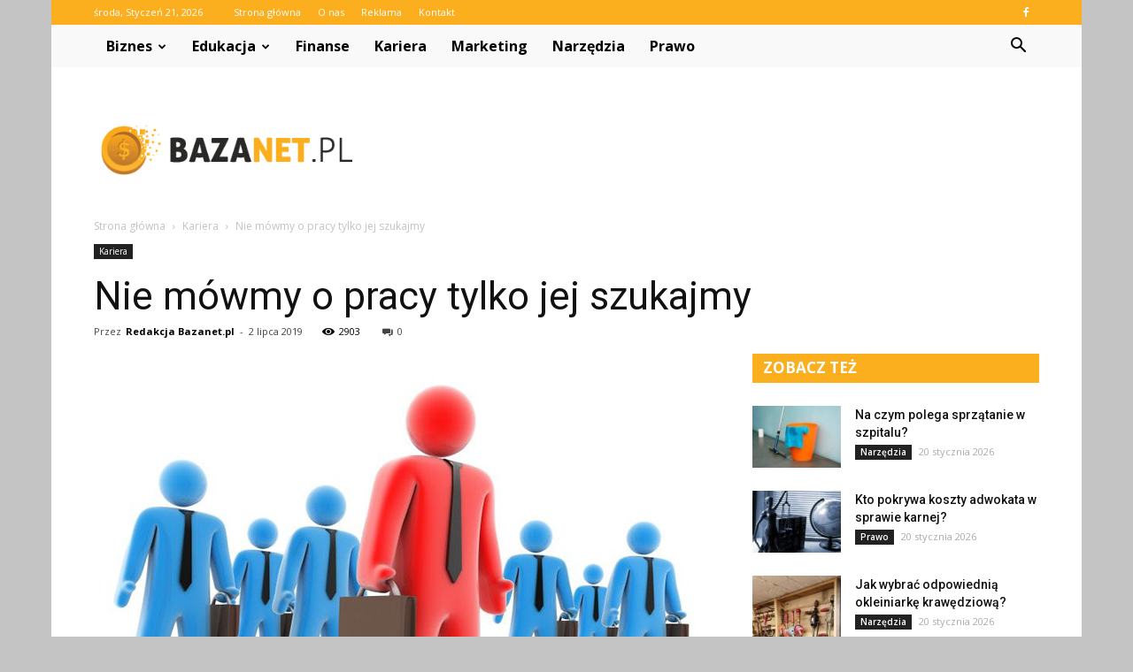

--- FILE ---
content_type: text/html; charset=UTF-8
request_url: https://bazanet.pl/nie-mowmy-o-pracy-tylko-jej-szukajmy/
body_size: 120863
content:
<!doctype html >
<!--[if IE 8]>    <html class="ie8" lang="en"> <![endif]-->
<!--[if IE 9]>    <html class="ie9" lang="en"> <![endif]-->
<!--[if gt IE 8]><!--> <html lang="pl-PL" prefix="og: http://ogp.me/ns#"> <!--<![endif]-->
<head>
    <title>Nie mówmy o pracy tylko jej szukajmy - bazanet.pl</title>
    <meta charset="UTF-8" />
    <meta name="viewport" content="width=device-width, initial-scale=1.0">
    <link rel="pingback" href="https://bazanet.pl/xmlrpc.php" />
    <meta property="og:image" content="https://bazanet.pl/wp-content/uploads/2019/07/job3.jpg" /><meta name="author" content="Redakcja Bazanet.pl">

<!-- This site is optimized with the Yoast SEO plugin v6.1.1 - https://yoa.st/1yg?utm_content=6.1.1 -->
<link rel="canonical" href="https://bazanet.pl/nie-mowmy-o-pracy-tylko-jej-szukajmy/" />
<meta property="og:locale" content="pl_PL" />
<meta property="og:type" content="article" />
<meta property="og:title" content="Nie mówmy o pracy tylko jej szukajmy - bazanet.pl" />
<meta property="og:description" content="Fakt, iż osoby bezrobotne bardzo często narzekają na trudny rynek pracy nie powinien dziwić nikogo. Niemniej usprawiedliwieni są tylko Ci, którzy faktycznie pracy szukają. Wiele osób bezrobotnych po prostu dużo mówi, a nic w tym kierunku nie robi. Doradcy radzą zatem, aby więcej działać w tym kierunku, a nie dyskutować. Przykładem może być praca Rzeszów, &hellip;" />
<meta property="og:url" content="https://bazanet.pl/nie-mowmy-o-pracy-tylko-jej-szukajmy/" />
<meta property="og:site_name" content="bazanet.pl" />
<meta property="article:section" content="Kariera" />
<meta property="article:published_time" content="2019-07-02T16:34:47+01:00" />
<meta property="article:modified_time" content="2019-07-02T16:35:27+01:00" />
<meta property="og:updated_time" content="2019-07-02T16:35:27+01:00" />
<meta property="og:image" content="https://bazanet.pl/wp-content/uploads/2019/07/job3.jpg" />
<meta property="og:image:secure_url" content="https://bazanet.pl/wp-content/uploads/2019/07/job3.jpg" />
<meta property="og:image:width" content="696" />
<meta property="og:image:height" content="522" />
<meta name="twitter:card" content="summary_large_image" />
<meta name="twitter:description" content="Fakt, iż osoby bezrobotne bardzo często narzekają na trudny rynek pracy nie powinien dziwić nikogo. Niemniej usprawiedliwieni są tylko Ci, którzy faktycznie pracy szukają. Wiele osób bezrobotnych po prostu dużo mówi, a nic w tym kierunku nie robi. Doradcy radzą zatem, aby więcej działać w tym kierunku, a nie dyskutować. Przykładem może być praca Rzeszów, [&hellip;]" />
<meta name="twitter:title" content="Nie mówmy o pracy tylko jej szukajmy - bazanet.pl" />
<meta name="twitter:image" content="https://bazanet.pl/wp-content/uploads/2019/07/job3.jpg" />
<script type='application/ld+json'>{"@context":"http:\/\/schema.org","@type":"WebSite","@id":"#website","url":"https:\/\/bazanet.pl\/","name":"bazanet.pl","potentialAction":{"@type":"SearchAction","target":"https:\/\/bazanet.pl\/?s={search_term_string}","query-input":"required name=search_term_string"}}</script>
<!-- / Yoast SEO plugin. -->

<link rel='dns-prefetch' href='//fonts.googleapis.com' />
<link rel='dns-prefetch' href='//s.w.org' />
<link rel="alternate" type="application/rss+xml" title="bazanet.pl &raquo; Kanał z wpisami" href="https://bazanet.pl/feed/" />
<link rel="alternate" type="application/rss+xml" title="bazanet.pl &raquo; Kanał z komentarzami" href="https://bazanet.pl/comments/feed/" />
<link rel="alternate" type="application/rss+xml" title="bazanet.pl &raquo; Nie mówmy o pracy tylko jej szukajmy Kanał z komentarzami" href="https://bazanet.pl/nie-mowmy-o-pracy-tylko-jej-szukajmy/feed/" />
		<script type="text/javascript">
			window._wpemojiSettings = {"baseUrl":"https:\/\/s.w.org\/images\/core\/emoji\/2.4\/72x72\/","ext":".png","svgUrl":"https:\/\/s.w.org\/images\/core\/emoji\/2.4\/svg\/","svgExt":".svg","source":{"concatemoji":"https:\/\/bazanet.pl\/wp-includes\/js\/wp-emoji-release.min.js?ver=4.9.3"}};
			!function(a,b,c){function d(a,b){var c=String.fromCharCode;l.clearRect(0,0,k.width,k.height),l.fillText(c.apply(this,a),0,0);var d=k.toDataURL();l.clearRect(0,0,k.width,k.height),l.fillText(c.apply(this,b),0,0);var e=k.toDataURL();return d===e}function e(a){var b;if(!l||!l.fillText)return!1;switch(l.textBaseline="top",l.font="600 32px Arial",a){case"flag":return!(b=d([55356,56826,55356,56819],[55356,56826,8203,55356,56819]))&&(b=d([55356,57332,56128,56423,56128,56418,56128,56421,56128,56430,56128,56423,56128,56447],[55356,57332,8203,56128,56423,8203,56128,56418,8203,56128,56421,8203,56128,56430,8203,56128,56423,8203,56128,56447]),!b);case"emoji":return b=d([55357,56692,8205,9792,65039],[55357,56692,8203,9792,65039]),!b}return!1}function f(a){var c=b.createElement("script");c.src=a,c.defer=c.type="text/javascript",b.getElementsByTagName("head")[0].appendChild(c)}var g,h,i,j,k=b.createElement("canvas"),l=k.getContext&&k.getContext("2d");for(j=Array("flag","emoji"),c.supports={everything:!0,everythingExceptFlag:!0},i=0;i<j.length;i++)c.supports[j[i]]=e(j[i]),c.supports.everything=c.supports.everything&&c.supports[j[i]],"flag"!==j[i]&&(c.supports.everythingExceptFlag=c.supports.everythingExceptFlag&&c.supports[j[i]]);c.supports.everythingExceptFlag=c.supports.everythingExceptFlag&&!c.supports.flag,c.DOMReady=!1,c.readyCallback=function(){c.DOMReady=!0},c.supports.everything||(h=function(){c.readyCallback()},b.addEventListener?(b.addEventListener("DOMContentLoaded",h,!1),a.addEventListener("load",h,!1)):(a.attachEvent("onload",h),b.attachEvent("onreadystatechange",function(){"complete"===b.readyState&&c.readyCallback()})),g=c.source||{},g.concatemoji?f(g.concatemoji):g.wpemoji&&g.twemoji&&(f(g.twemoji),f(g.wpemoji)))}(window,document,window._wpemojiSettings);
		</script>
		<style type="text/css">
img.wp-smiley,
img.emoji {
	display: inline !important;
	border: none !important;
	box-shadow: none !important;
	height: 1em !important;
	width: 1em !important;
	margin: 0 .07em !important;
	vertical-align: -0.1em !important;
	background: none !important;
	padding: 0 !important;
}
</style>
<link rel='stylesheet' id='yasrcss-css'  href='https://bazanet.pl/wp-content/plugins/yet-another-stars-rating/css/yasr.css' type='text/css' media='all' />
<style id='yasrcss-inline-css' type='text/css'>

		.rateit .rateit-range {
			background: url(https://bazanet.pl/wp-content/plugins/yet-another-stars-rating/img/stars_16_flat.png) left 0px !important;
		}

		.rateit .rateit-hover {
			background: url(https://bazanet.pl/wp-content/plugins/yet-another-stars-rating/img/stars_16_flat.png) left -21px !important;
		}

		.rateit .rateit-selected {
			background: url(https://bazanet.pl/wp-content/plugins/yet-another-stars-rating/img/stars_16_flat.png) left -42px !important;
		}

		div.medium .rateit-range {
			/*White*/
			background: url(https://bazanet.pl/wp-content/plugins/yet-another-stars-rating/img/stars_24_flat.png) left 0px !important;
		}

		div.medium .rateit-hover {
			/*Red*/
			background: url(https://bazanet.pl/wp-content/plugins/yet-another-stars-rating/img/stars_24_flat.png) left -29px !important;
		}

		div.medium .rateit-selected {
			/*Yellow*/
			background: url(https://bazanet.pl/wp-content/plugins/yet-another-stars-rating/img/stars_24_flat.png) left -58px !important;
		}

		/* Creating set 32 */

		div.bigstars .rateit-range {
			/*White*/
			background: url(https://bazanet.pl/wp-content/plugins/yet-another-stars-rating/img/stars_32_flat.png) left 0px !important;
		}

		div.bigstars .rateit-hover{
			/*red*/
			background: url(https://bazanet.pl/wp-content/plugins/yet-another-stars-rating/img/stars_32_flat.png) left -37px !important;
		}

		div.bigstars .rateit-selected
		{
			/*Gold*/
			background: url(https://bazanet.pl/wp-content/plugins/yet-another-stars-rating/img/stars_32_flat.png) left -74px !important;
		}

	
</style>
<link rel='stylesheet' id='jquery-ui-css'  href='https://bazanet.pl/wp-content/plugins/yet-another-stars-rating/css/jquery-ui.css?ver=1.11.2' type='text/css' media='all' />
<link rel='stylesheet' id='dashicons-css'  href='https://bazanet.pl/wp-includes/css/dashicons.min.css?ver=4.9.3' type='text/css' media='all' />
<link rel='stylesheet' id='yasrcsslightscheme-css'  href='https://bazanet.pl/wp-content/plugins/yet-another-stars-rating/css/yasr-table-light.css' type='text/css' media='all' />
<link rel='stylesheet' id='google-fonts-style-css'  href='https://fonts.googleapis.com/css?family=Roboto%3A300%2C400%2C400italic%2C500%2C500italic%2C700%2C900%7COpen+Sans%3A300italic%2C400%2C400italic%2C600%2C600italic%2C700&#038;ver=7.8.1' type='text/css' media='all' />
<link rel='stylesheet' id='js_composer_front-css'  href='https://bazanet.pl/wp-content/plugins/js_composer/assets/css/js_composer.min.css?ver=5.1.1' type='text/css' media='all' />
<link rel='stylesheet' id='td-theme-css'  href='https://bazanet.pl/wp-content/themes/Newspaper/style.css?ver=7.8.1' type='text/css' media='all' />
<link rel='stylesheet' id='td-theme-demo-style-css'  href='https://bazanet.pl/wp-content/themes/Newspaper/includes/demos/blog_cars/demo_style.css?ver=7.8.1' type='text/css' media='all' />
<script type='text/javascript' src='https://bazanet.pl/wp-includes/js/jquery/jquery.js?ver=1.12.4'></script>
<script type='text/javascript' src='https://bazanet.pl/wp-includes/js/jquery/jquery-migrate.min.js?ver=1.4.1'></script>
<link rel='https://api.w.org/' href='https://bazanet.pl/wp-json/' />
<link rel="EditURI" type="application/rsd+xml" title="RSD" href="https://bazanet.pl/xmlrpc.php?rsd" />
<link rel="wlwmanifest" type="application/wlwmanifest+xml" href="https://bazanet.pl/wp-includes/wlwmanifest.xml" /> 
<meta name="generator" content="WordPress 4.9.3" />
<link rel='shortlink' href='https://bazanet.pl/?p=694' />
<link rel="alternate" type="application/json+oembed" href="https://bazanet.pl/wp-json/oembed/1.0/embed?url=https%3A%2F%2Fbazanet.pl%2Fnie-mowmy-o-pracy-tylko-jej-szukajmy%2F" />
<link rel="alternate" type="text/xml+oembed" href="https://bazanet.pl/wp-json/oembed/1.0/embed?url=https%3A%2F%2Fbazanet.pl%2Fnie-mowmy-o-pracy-tylko-jej-szukajmy%2F&#038;format=xml" />
<!--[if lt IE 9]><script src="https://html5shim.googlecode.com/svn/trunk/html5.js"></script><![endif]-->
    <meta name="generator" content="Powered by Visual Composer - drag and drop page builder for WordPress."/>
<!--[if lte IE 9]><link rel="stylesheet" type="text/css" href="https://bazanet.pl/wp-content/plugins/js_composer/assets/css/vc_lte_ie9.min.css" media="screen"><![endif]-->
<!-- JS generated by theme -->

<script>
    
    

	    var tdBlocksArray = []; //here we store all the items for the current page

	    //td_block class - each ajax block uses a object of this class for requests
	    function tdBlock() {
		    this.id = '';
		    this.block_type = 1; //block type id (1-234 etc)
		    this.atts = '';
		    this.td_column_number = '';
		    this.td_current_page = 1; //
		    this.post_count = 0; //from wp
		    this.found_posts = 0; //from wp
		    this.max_num_pages = 0; //from wp
		    this.td_filter_value = ''; //current live filter value
		    this.is_ajax_running = false;
		    this.td_user_action = ''; // load more or infinite loader (used by the animation)
		    this.header_color = '';
		    this.ajax_pagination_infinite_stop = ''; //show load more at page x
	    }


        // td_js_generator - mini detector
        (function(){
            var htmlTag = document.getElementsByTagName("html")[0];

            if ( navigator.userAgent.indexOf("MSIE 10.0") > -1 ) {
                htmlTag.className += ' ie10';
            }

            if ( !!navigator.userAgent.match(/Trident.*rv\:11\./) ) {
                htmlTag.className += ' ie11';
            }

            if ( /(iPad|iPhone|iPod)/g.test(navigator.userAgent) ) {
                htmlTag.className += ' td-md-is-ios';
            }

            var user_agent = navigator.userAgent.toLowerCase();
            if ( user_agent.indexOf("android") > -1 ) {
                htmlTag.className += ' td-md-is-android';
            }

            if ( -1 !== navigator.userAgent.indexOf('Mac OS X')  ) {
                htmlTag.className += ' td-md-is-os-x';
            }

            if ( /chrom(e|ium)/.test(navigator.userAgent.toLowerCase()) ) {
               htmlTag.className += ' td-md-is-chrome';
            }

            if ( -1 !== navigator.userAgent.indexOf('Firefox') ) {
                htmlTag.className += ' td-md-is-firefox';
            }

            if ( -1 !== navigator.userAgent.indexOf('Safari') && -1 === navigator.userAgent.indexOf('Chrome') ) {
                htmlTag.className += ' td-md-is-safari';
            }

            if( -1 !== navigator.userAgent.indexOf('IEMobile') ){
                htmlTag.className += ' td-md-is-iemobile';
            }

        })();




        var tdLocalCache = {};

        ( function () {
            "use strict";

            tdLocalCache = {
                data: {},
                remove: function (resource_id) {
                    delete tdLocalCache.data[resource_id];
                },
                exist: function (resource_id) {
                    return tdLocalCache.data.hasOwnProperty(resource_id) && tdLocalCache.data[resource_id] !== null;
                },
                get: function (resource_id) {
                    return tdLocalCache.data[resource_id];
                },
                set: function (resource_id, cachedData) {
                    tdLocalCache.remove(resource_id);
                    tdLocalCache.data[resource_id] = cachedData;
                }
            };
        })();

    
    
var td_viewport_interval_list=[{"limitBottom":767,"sidebarWidth":228},{"limitBottom":1018,"sidebarWidth":300},{"limitBottom":1140,"sidebarWidth":324}];
var td_animation_stack_effect="type0";
var tds_animation_stack=true;
var td_animation_stack_specific_selectors=".entry-thumb, img";
var td_animation_stack_general_selectors=".td-animation-stack img, .td-animation-stack .entry-thumb, .post img";
var td_ajax_url="https:\/\/bazanet.pl\/wp-admin\/admin-ajax.php?td_theme_name=Newspaper&v=7.8.1";
var td_get_template_directory_uri="https:\/\/bazanet.pl\/wp-content\/themes\/Newspaper";
var tds_snap_menu="";
var tds_logo_on_sticky="";
var tds_header_style="2";
var td_please_wait="Prosz\u0119 czeka\u0107 ...";
var td_email_user_pass_incorrect="U\u017cytkownik lub has\u0142o niepoprawne!";
var td_email_user_incorrect="E-mail lub nazwa u\u017cytkownika jest niepoprawna!";
var td_email_incorrect="E-mail niepoprawny!";
var tds_more_articles_on_post_enable="";
var tds_more_articles_on_post_time_to_wait="";
var tds_more_articles_on_post_pages_distance_from_top=0;
var tds_theme_color_site_wide="#fbae1e";
var tds_smart_sidebar="enabled";
var tdThemeName="Newspaper";
var td_magnific_popup_translation_tPrev="Poprzedni (Strza\u0142ka w lewo)";
var td_magnific_popup_translation_tNext="Nast\u0119pny (Strza\u0142ka w prawo)";
var td_magnific_popup_translation_tCounter="%curr% z %total%";
var td_magnific_popup_translation_ajax_tError="Zawarto\u015b\u0107 z %url% nie mo\u017ce by\u0107 za\u0142adowana.";
var td_magnific_popup_translation_image_tError="Obraz #%curr% nie mo\u017ce by\u0107 za\u0142adowany.";
var td_ad_background_click_link="";
var td_ad_background_click_target="";
</script>


<!-- Header style compiled by theme -->

<style>
    

body {
	background-color:#c4c4c4;
}
.td-header-wrap .black-menu .sf-menu > .current-menu-item > a,
    .td-header-wrap .black-menu .sf-menu > .current-menu-ancestor > a,
    .td-header-wrap .black-menu .sf-menu > .current-category-ancestor > a,
    .td-header-wrap .black-menu .sf-menu > li > a:hover,
    .td-header-wrap .black-menu .sf-menu > .sfHover > a,
    .td-header-style-12 .td-header-menu-wrap-full,
    .sf-menu > .current-menu-item > a:after,
    .sf-menu > .current-menu-ancestor > a:after,
    .sf-menu > .current-category-ancestor > a:after,
    .sf-menu > li:hover > a:after,
    .sf-menu > .sfHover > a:after,
    .td-header-style-12 .td-affix,
    .header-search-wrap .td-drop-down-search:after,
    .header-search-wrap .td-drop-down-search .btn:hover,
    input[type=submit]:hover,
    .td-read-more a,
    .td-post-category:hover,
    .td-grid-style-1.td-hover-1 .td-big-grid-post:hover .td-post-category,
    .td-grid-style-5.td-hover-1 .td-big-grid-post:hover .td-post-category,
    .td_top_authors .td-active .td-author-post-count,
    .td_top_authors .td-active .td-author-comments-count,
    .td_top_authors .td_mod_wrap:hover .td-author-post-count,
    .td_top_authors .td_mod_wrap:hover .td-author-comments-count,
    .td-404-sub-sub-title a:hover,
    .td-search-form-widget .wpb_button:hover,
    .td-rating-bar-wrap div,
    .td_category_template_3 .td-current-sub-category,
    .dropcap,
    .td_wrapper_video_playlist .td_video_controls_playlist_wrapper,
    .wpb_default,
    .wpb_default:hover,
    .td-left-smart-list:hover,
    .td-right-smart-list:hover,
    .woocommerce-checkout .woocommerce input.button:hover,
    .woocommerce-page .woocommerce a.button:hover,
    .woocommerce-account div.woocommerce .button:hover,
    #bbpress-forums button:hover,
    .bbp_widget_login .button:hover,
    .td-footer-wrapper .td-post-category,
    .td-footer-wrapper .widget_product_search input[type="submit"]:hover,
    .woocommerce .product a.button:hover,
    .woocommerce .product #respond input#submit:hover,
    .woocommerce .checkout input#place_order:hover,
    .woocommerce .woocommerce.widget .button:hover,
    .single-product .product .summary .cart .button:hover,
    .woocommerce-cart .woocommerce table.cart .button:hover,
    .woocommerce-cart .woocommerce .shipping-calculator-form .button:hover,
    .td-next-prev-wrap a:hover,
    .td-load-more-wrap a:hover,
    .td-post-small-box a:hover,
    .page-nav .current,
    .page-nav:first-child > div,
    .td_category_template_8 .td-category-header .td-category a.td-current-sub-category,
    .td_category_template_4 .td-category-siblings .td-category a:hover,
    #bbpress-forums .bbp-pagination .current,
    #bbpress-forums #bbp-single-user-details #bbp-user-navigation li.current a,
    .td-theme-slider:hover .slide-meta-cat a,
    a.vc_btn-black:hover,
    .td-trending-now-wrapper:hover .td-trending-now-title,
    .td-scroll-up,
    .td-smart-list-button:hover,
    .td-weather-information:before,
    .td-weather-week:before,
    .td_block_exchange .td-exchange-header:before,
    .td_block_big_grid_9.td-grid-style-1 .td-post-category,
    .td_block_big_grid_9.td-grid-style-5 .td-post-category,
    .td-grid-style-6.td-hover-1 .td-module-thumb:after,
    .td-pulldown-syle-2 .td-subcat-dropdown ul:after,
    .td_block_template_9 .td-block-title:after,
    .td_block_template_15 .td-block-title:before {
        background-color: #fbae1e;
    }

    .global-block-template-4 .td-related-title .td-cur-simple-item:before {
        border-color: #fbae1e transparent transparent transparent !important;
    }

    .woocommerce .woocommerce-message .button:hover,
    .woocommerce .woocommerce-error .button:hover,
    .woocommerce .woocommerce-info .button:hover,
    .global-block-template-4 .td-related-title .td-cur-simple-item,
    .global-block-template-3 .td-related-title .td-cur-simple-item,
    .global-block-template-9 .td-related-title:after {
        background-color: #fbae1e !important;
    }

    .woocommerce .product .onsale,
    .woocommerce.widget .ui-slider .ui-slider-handle {
        background: none #fbae1e;
    }

    .woocommerce.widget.widget_layered_nav_filters ul li a {
        background: none repeat scroll 0 0 #fbae1e !important;
    }

    a,
    cite a:hover,
    .td_mega_menu_sub_cats .cur-sub-cat,
    .td-mega-span h3 a:hover,
    .td_mod_mega_menu:hover .entry-title a,
    .header-search-wrap .result-msg a:hover,
    .top-header-menu li a:hover,
    .top-header-menu .current-menu-item > a,
    .top-header-menu .current-menu-ancestor > a,
    .top-header-menu .current-category-ancestor > a,
    .td-social-icon-wrap > a:hover,
    .td-header-sp-top-widget .td-social-icon-wrap a:hover,
    .td-page-content blockquote p,
    .td-post-content blockquote p,
    .mce-content-body blockquote p,
    .comment-content blockquote p,
    .wpb_text_column blockquote p,
    .td_block_text_with_title blockquote p,
    .td_module_wrap:hover .entry-title a,
    .td-subcat-filter .td-subcat-list a:hover,
    .td-subcat-filter .td-subcat-dropdown a:hover,
    .td_quote_on_blocks,
    .dropcap2,
    .dropcap3,
    .td_top_authors .td-active .td-authors-name a,
    .td_top_authors .td_mod_wrap:hover .td-authors-name a,
    .td-post-next-prev-content a:hover,
    .author-box-wrap .td-author-social a:hover,
    .td-author-name a:hover,
    .td-author-url a:hover,
    .td_mod_related_posts:hover h3 > a,
    .td-post-template-11 .td-related-title .td-related-left:hover,
    .td-post-template-11 .td-related-title .td-related-right:hover,
    .td-post-template-11 .td-related-title .td-cur-simple-item,
    .td-post-template-11 .td_block_related_posts .td-next-prev-wrap a:hover,
    .comment-reply-link:hover,
    .logged-in-as a:hover,
    #cancel-comment-reply-link:hover,
    .td-search-query,
    .td-category-header .td-pulldown-category-filter-link:hover,
    .td-category-siblings .td-subcat-dropdown a:hover,
    .td-category-siblings .td-subcat-dropdown a.td-current-sub-category,
    .widget a:hover,
    .archive .widget_archive .current,
    .archive .widget_archive .current a,
    .widget_calendar tfoot a:hover,
    .woocommerce a.added_to_cart:hover,
    #bbpress-forums li.bbp-header .bbp-reply-content span a:hover,
    #bbpress-forums .bbp-forum-freshness a:hover,
    #bbpress-forums .bbp-topic-freshness a:hover,
    #bbpress-forums .bbp-forums-list li a:hover,
    #bbpress-forums .bbp-forum-title:hover,
    #bbpress-forums .bbp-topic-permalink:hover,
    #bbpress-forums .bbp-topic-started-by a:hover,
    #bbpress-forums .bbp-topic-started-in a:hover,
    #bbpress-forums .bbp-body .super-sticky li.bbp-topic-title .bbp-topic-permalink,
    #bbpress-forums .bbp-body .sticky li.bbp-topic-title .bbp-topic-permalink,
    .widget_display_replies .bbp-author-name,
    .widget_display_topics .bbp-author-name,
    .footer-text-wrap .footer-email-wrap a,
    .td-subfooter-menu li a:hover,
    .footer-social-wrap a:hover,
    a.vc_btn-black:hover,
    .td-smart-list-dropdown-wrap .td-smart-list-button:hover,
    .td_module_17 .td-read-more a:hover,
    .td_module_18 .td-read-more a:hover,
    .td_module_19 .td-post-author-name a:hover,
    .td-instagram-user a,
    .td-pulldown-syle-2 .td-subcat-dropdown:hover .td-subcat-more span,
    .td-pulldown-syle-2 .td-subcat-dropdown:hover .td-subcat-more i,
    .td-pulldown-syle-3 .td-subcat-dropdown:hover .td-subcat-more span,
    .td-pulldown-syle-3 .td-subcat-dropdown:hover .td-subcat-more i,
    .td-block-title-wrap .td-wrapper-pulldown-filter .td-pulldown-filter-display-option:hover,
    .td-block-title-wrap .td-wrapper-pulldown-filter .td-pulldown-filter-display-option:hover i,
    .td-block-title-wrap .td-wrapper-pulldown-filter .td-pulldown-filter-link:hover,
    .td-block-title-wrap .td-wrapper-pulldown-filter .td-pulldown-filter-item .td-cur-simple-item,
    .global-block-template-2 .td-related-title .td-cur-simple-item,
    .global-block-template-5 .td-related-title .td-cur-simple-item,
    .global-block-template-6 .td-related-title .td-cur-simple-item,
    .global-block-template-7 .td-related-title .td-cur-simple-item,
    .global-block-template-8 .td-related-title .td-cur-simple-item,
    .global-block-template-9 .td-related-title .td-cur-simple-item,
    .global-block-template-10 .td-related-title .td-cur-simple-item,
    .global-block-template-11 .td-related-title .td-cur-simple-item,
    .global-block-template-12 .td-related-title .td-cur-simple-item,
    .global-block-template-13 .td-related-title .td-cur-simple-item,
    .global-block-template-14 .td-related-title .td-cur-simple-item,
    .global-block-template-15 .td-related-title .td-cur-simple-item,
    .global-block-template-16 .td-related-title .td-cur-simple-item,
    .global-block-template-17 .td-related-title .td-cur-simple-item,
    .td-theme-wrap .sf-menu ul .td-menu-item > a:hover,
    .td-theme-wrap .sf-menu ul .sfHover > a,
    .td-theme-wrap .sf-menu ul .current-menu-ancestor > a,
    .td-theme-wrap .sf-menu ul .current-category-ancestor > a,
    .td-theme-wrap .sf-menu ul .current-menu-item > a {
        color: #fbae1e;
    }

    a.vc_btn-black.vc_btn_square_outlined:hover,
    a.vc_btn-black.vc_btn_outlined:hover,
    .td-mega-menu-page .wpb_content_element ul li a:hover,
     .td-theme-wrap .td-aj-search-results .td_module_wrap:hover .entry-title a,
    .td-theme-wrap .header-search-wrap .result-msg a:hover {
        color: #fbae1e !important;
    }

    .td-next-prev-wrap a:hover,
    .td-load-more-wrap a:hover,
    .td-post-small-box a:hover,
    .page-nav .current,
    .page-nav:first-child > div,
    .td_category_template_8 .td-category-header .td-category a.td-current-sub-category,
    .td_category_template_4 .td-category-siblings .td-category a:hover,
    #bbpress-forums .bbp-pagination .current,
    .post .td_quote_box,
    .page .td_quote_box,
    a.vc_btn-black:hover,
    .td_block_template_5 .td-block-title > * {
        border-color: #fbae1e;
    }

    .td_wrapper_video_playlist .td_video_currently_playing:after {
        border-color: #fbae1e !important;
    }

    .header-search-wrap .td-drop-down-search:before {
        border-color: transparent transparent #fbae1e transparent;
    }

    .block-title > span,
    .block-title > a,
    .block-title > label,
    .widgettitle,
    .widgettitle:after,
    .td-trending-now-title,
    .td-trending-now-wrapper:hover .td-trending-now-title,
    .wpb_tabs li.ui-tabs-active a,
    .wpb_tabs li:hover a,
    .vc_tta-container .vc_tta-color-grey.vc_tta-tabs-position-top.vc_tta-style-classic .vc_tta-tabs-container .vc_tta-tab.vc_active > a,
    .vc_tta-container .vc_tta-color-grey.vc_tta-tabs-position-top.vc_tta-style-classic .vc_tta-tabs-container .vc_tta-tab:hover > a,
    .td_block_template_1 .td-related-title .td-cur-simple-item,
    .woocommerce .product .products h2,
    .td-subcat-filter .td-subcat-dropdown:hover .td-subcat-more {
    	background-color: #fbae1e;
    }

    .woocommerce div.product .woocommerce-tabs ul.tabs li.active {
    	background-color: #fbae1e !important;
    }

    .block-title,
    .td_block_template_1 .td-related-title,
    .wpb_tabs .wpb_tabs_nav,
    .vc_tta-container .vc_tta-color-grey.vc_tta-tabs-position-top.vc_tta-style-classic .vc_tta-tabs-container,
    .woocommerce div.product .woocommerce-tabs ul.tabs:before {
        border-color: #fbae1e;
    }
    .td_block_wrap .td-subcat-item a.td-cur-simple-item {
	    color: #fbae1e;
	}


    
    .td-grid-style-4 .entry-title
    {
        background-color: rgba(251, 174, 30, 0.7);
    }

    
    .td-header-wrap .td-header-top-menu-full,
    .td-header-wrap .top-header-menu .sub-menu {
        background-color: #fbae1e;
    }
    .td-header-style-8 .td-header-top-menu-full {
        background-color: transparent;
    }
    .td-header-style-8 .td-header-top-menu-full .td-header-top-menu {
        background-color: #fbae1e;
        padding-left: 15px;
        padding-right: 15px;
    }

    .td-header-wrap .td-header-top-menu-full .td-header-top-menu,
    .td-header-wrap .td-header-top-menu-full {
        border-bottom: none;
    }


    
    .td-header-top-menu,
    .td-header-top-menu a,
    .td-header-wrap .td-header-top-menu-full .td-header-top-menu,
    .td-header-wrap .td-header-top-menu-full a,
    .td-header-style-8 .td-header-top-menu,
    .td-header-style-8 .td-header-top-menu a {
        color: #ffffff;
    }

    
    .top-header-menu .current-menu-item > a,
    .top-header-menu .current-menu-ancestor > a,
    .top-header-menu .current-category-ancestor > a,
    .top-header-menu li a:hover {
        color: #111111;
    }

    
    .td-header-wrap .td-header-sp-top-widget .td-icon-font {
        color: #ffffff;
    }

    
    .td-header-wrap .td-header-menu-wrap-full,
    .sf-menu > .current-menu-ancestor > a,
    .sf-menu > .current-category-ancestor > a,
    .td-header-menu-wrap.td-affix,
    .td-header-style-3 .td-header-main-menu,
    .td-header-style-3 .td-affix .td-header-main-menu,
    .td-header-style-4 .td-header-main-menu,
    .td-header-style-4 .td-affix .td-header-main-menu,
    .td-header-style-8 .td-header-menu-wrap.td-affix,
    .td-header-style-8 .td-header-top-menu-full {
		background-color: #f9f9f9;
    }


    .td-boxed-layout .td-header-style-3 .td-header-menu-wrap,
    .td-boxed-layout .td-header-style-4 .td-header-menu-wrap,
    .td-header-style-3 .td_stretch_content .td-header-menu-wrap,
    .td-header-style-4 .td_stretch_content .td-header-menu-wrap {
    	background-color: #f9f9f9 !important;
    }


    @media (min-width: 1019px) {
        .td-header-style-1 .td-header-sp-recs,
        .td-header-style-1 .td-header-sp-logo {
            margin-bottom: 28px;
        }
    }

    @media (min-width: 768px) and (max-width: 1018px) {
        .td-header-style-1 .td-header-sp-recs,
        .td-header-style-1 .td-header-sp-logo {
            margin-bottom: 14px;
        }
    }

    .td-header-style-7 .td-header-top-menu {
        border-bottom: none;
    }


    
    .sf-menu > .current-menu-item > a:after,
    .sf-menu > .current-menu-ancestor > a:after,
    .sf-menu > .current-category-ancestor > a:after,
    .sf-menu > li:hover > a:after,
    .sf-menu > .sfHover > a:after,
    .td_block_mega_menu .td-next-prev-wrap a:hover,
    .td-mega-span .td-post-category:hover,
    .td-header-wrap .black-menu .sf-menu > li > a:hover,
    .td-header-wrap .black-menu .sf-menu > .current-menu-ancestor > a,
    .td-header-wrap .black-menu .sf-menu > .sfHover > a,
    .header-search-wrap .td-drop-down-search:after,
    .header-search-wrap .td-drop-down-search .btn:hover,
    .td-header-wrap .black-menu .sf-menu > .current-menu-item > a,
    .td-header-wrap .black-menu .sf-menu > .current-menu-ancestor > a,
    .td-header-wrap .black-menu .sf-menu > .current-category-ancestor > a {
        background-color: #fbae1e;
    }


    .td_block_mega_menu .td-next-prev-wrap a:hover {
        border-color: #fbae1e;
    }

    .header-search-wrap .td-drop-down-search:before {
        border-color: transparent transparent #fbae1e transparent;
    }

    .td_mega_menu_sub_cats .cur-sub-cat,
    .td_mod_mega_menu:hover .entry-title a,
    .td-theme-wrap .sf-menu ul .td-menu-item > a:hover,
    .td-theme-wrap .sf-menu ul .sfHover > a,
    .td-theme-wrap .sf-menu ul .current-menu-ancestor > a,
    .td-theme-wrap .sf-menu ul .current-category-ancestor > a,
    .td-theme-wrap .sf-menu ul .current-menu-item > a {
        color: #fbae1e;
    }


    
    .td-header-wrap .td-header-menu-wrap .sf-menu > li > a,
    .td-header-wrap .header-search-wrap .td-icon-search {
        color: #000000;
    }

    
    .td-menu-background:before,
    .td-search-background:before {
        background: rgba(30,18,0,0.8);
        background: -moz-linear-gradient(top, rgba(30,18,0,0.8) 0%, rgba(226,160,45,0.8) 100%);
        background: -webkit-gradient(left top, left bottom, color-stop(0%, rgba(30,18,0,0.8)), color-stop(100%, rgba(226,160,45,0.8)));
        background: -webkit-linear-gradient(top, rgba(30,18,0,0.8) 0%, rgba(226,160,45,0.8) 100%);
        background: -o-linear-gradient(top, rgba(30,18,0,0.8) 0%, @mobileu_gradient_two_mob 100%);
        background: -ms-linear-gradient(top, rgba(30,18,0,0.8) 0%, rgba(226,160,45,0.8) 100%);
        background: linear-gradient(to bottom, rgba(30,18,0,0.8) 0%, rgba(226,160,45,0.8) 100%);
        filter: progid:DXImageTransform.Microsoft.gradient( startColorstr='rgba(30,18,0,0.8)', endColorstr='rgba(226,160,45,0.8)', GradientType=0 );
    }

    
    .td-footer-wrapper,
    .td-footer-wrapper .td_block_template_7 .td-block-title > *,
    .td-footer-wrapper .td_block_template_17 .td-block-title,
    .td-footer-wrapper .td-block-title-wrap .td-wrapper-pulldown-filter {
        background-color: #f9f9f9;
    }

    
    .td-footer-wrapper,
    .td-footer-wrapper a,
    .td-footer-wrapper .block-title a,
    .td-footer-wrapper .block-title span,
    .td-footer-wrapper .block-title label,
    .td-footer-wrapper .td-excerpt,
    .td-footer-wrapper .td-post-author-name span,
    .td-footer-wrapper .td-post-date,
    .td-footer-wrapper .td-social-style3 .td_social_type a,
    .td-footer-wrapper .td-social-style3,
    .td-footer-wrapper .td-social-style4 .td_social_type a,
    .td-footer-wrapper .td-social-style4,
    .td-footer-wrapper .td-social-style9,
    .td-footer-wrapper .td-social-style10,
    .td-footer-wrapper .td-social-style2 .td_social_type a,
    .td-footer-wrapper .td-social-style8 .td_social_type a,
    .td-footer-wrapper .td-social-style2 .td_social_type,
    .td-footer-wrapper .td-social-style8 .td_social_type,
    .td-footer-template-13 .td-social-name,
    .td-footer-wrapper .td_block_template_7 .td-block-title > * {
        color: #000000;
    }

    .td-footer-wrapper .widget_calendar th,
    .td-footer-wrapper .widget_calendar td,
    .td-footer-wrapper .td-social-style2 .td_social_type .td-social-box,
    .td-footer-wrapper .td-social-style8 .td_social_type .td-social-box,
    .td-social-style-2 .td-icon-font:after {
        border-color: #000000;
    }

    .td-footer-wrapper .td-module-comments a,
    .td-footer-wrapper .td-post-category,
    .td-footer-wrapper .td-slide-meta .td-post-author-name span,
    .td-footer-wrapper .td-slide-meta .td-post-date {
        color: #fff;
    }

    
    .td-footer-bottom-full .td-container::before {
        background-color: rgba(0, 0, 0, 0.1);
    }

    
	.td-footer-wrapper .block-title > span,
    .td-footer-wrapper .block-title > a,
    .td-footer-wrapper .widgettitle,
    .td-theme-wrap .td-footer-wrapper .td-container .td-block-title > *,
    .td-theme-wrap .td-footer-wrapper .td_block_template_6 .td-block-title:before {
    	color: #fbae1e;
    }

    
    .td-footer-wrapper .footer-social-wrap .td-icon-font {
        color: #000000;
    }

    
    .td-sub-footer-container {
        background-color: #fbae1e;
    }

    
    .td-sub-footer-container,
    .td-subfooter-menu li a {
        color: #ffffff;
    }

    
    .td-subfooter-menu li a:hover {
        color: #bababa;
    }


    
    ul.sf-menu > .td-menu-item > a {
        font-size:16px;
	text-transform:capitalize;
	
    }
    
    .block-title > span,
    .block-title > a,
    .widgettitle,
    .td-trending-now-title,
    .wpb_tabs li a,
    .vc_tta-container .vc_tta-color-grey.vc_tta-tabs-position-top.vc_tta-style-classic .vc_tta-tabs-container .vc_tta-tab > a,
    .td-theme-wrap .td-related-title a,
    .woocommerce div.product .woocommerce-tabs ul.tabs li a,
    .woocommerce .product .products h2,
    .td-theme-wrap .td-block-title {
        font-family:"Open Sans";
	font-size:17px;
	font-weight:bold;
	text-transform:capitalize;
	
    }
    
    .td_module_11 .td-module-title {
    	font-weight:bold;
	
    }
    
    .td_block_trending_now .entry-title a {
    	font-size:14px;
	
    }
    
    .widget_archive a,
    .widget_calendar,
    .widget_categories a,
    .widget_nav_menu a,
    .widget_meta a,
    .widget_pages a,
    .widget_recent_comments a,
    .widget_recent_entries a,
    .widget_text .textwidget,
    .widget_tag_cloud a,
    .widget_search input,
    .woocommerce .product-categories a,
    .widget_display_forums a,
    .widget_display_replies a,
    .widget_display_topics a,
    .widget_display_views a,
    .widget_display_stats {
    	font-family:Roboto;
	font-size:16px;
	font-weight:bold;
	
    }



/* Style generated by theme for demo: blog_cars */

.td-blog-cars .block-title,
		.td-blog-cars .td-related-title,
		.td-blog-cars .td_module_19 .td-read-more a {
    		background-color: #fbae1e;
    	}

		
		.td-blog-cars .td-header-style-2 .sf-menu > li > a:hover,
		.td-blog-cars .td-header-style-2 .sf-menu > .sfHover > a,
		.td-blog-cars .td-header-style-2 .sf-menu > .current-menu-item > a,
		.td-blog-cars .td-header-style-2 .sf-menu > .current-menu-ancestor > a,
		.td-blog-cars .td-header-style-2 .sf-menu > .current-category-ancestor > a {
   		    color: #fbae1e;
   		}
</style>

<script>
  (function(i,s,o,g,r,a,m){i['GoogleAnalyticsObject']=r;i[r]=i[r]||function(){
  (i[r].q=i[r].q||[]).push(arguments)},i[r].l=1*new Date();a=s.createElement(o),
  m=s.getElementsByTagName(o)[0];a.async=1;a.src=g;m.parentNode.insertBefore(a,m)
  })(window,document,'script','https://www.google-analytics.com/analytics.js','ga');

  ga('create', 'UA-121233098-3', 'auto');
  ga('send', 'pageview');

</script><noscript><style type="text/css"> .wpb_animate_when_almost_visible { opacity: 1; }</style></noscript></head>

<body class="post-template-default single single-post postid-694 single-format-standard nie-mowmy-o-pracy-tylko-jej-szukajmy global-block-template-1 td-blog-cars single_template_2 wpb-js-composer js-comp-ver-5.1.1 vc_responsive td-animation-stack-type0 td-boxed-layout" itemscope="itemscope" itemtype="https://schema.org/WebPage">

        <div class="td-scroll-up"><i class="td-icon-menu-up"></i></div>
    
    <div class="td-menu-background"></div>
<div id="td-mobile-nav">
    <div class="td-mobile-container">
        <!-- mobile menu top section -->
        <div class="td-menu-socials-wrap">
            <!-- socials -->
            <div class="td-menu-socials">
                
        <span class="td-social-icon-wrap">
            <a target="_blank" href="https://www.facebook.com/Bazanetpl-429743547540349/" title="Facebook">
                <i class="td-icon-font td-icon-facebook"></i>
            </a>
        </span>            </div>
            <!-- close button -->
            <div class="td-mobile-close">
                <a href="#"><i class="td-icon-close-mobile"></i></a>
            </div>
        </div>

        <!-- login section -->
        
        <!-- menu section -->
        <div class="td-mobile-content">
            <div class="menu-kategorie-container"><ul id="menu-kategorie" class="td-mobile-main-menu"><li id="menu-item-1489" class="menu-item menu-item-type-taxonomy menu-item-object-category menu-item-has-children menu-item-first menu-item-1489"><a href="https://bazanet.pl/category/biznes/">Biznes<i class="td-icon-menu-right td-element-after"></i></a>
<ul class="sub-menu">
	<li id="menu-item-1496" class="menu-item menu-item-type-taxonomy menu-item-object-category menu-item-has-children menu-item-1496"><a href="https://bazanet.pl/category/prowadzenie-firmy/">Prowadzenie firmy<i class="td-icon-menu-right td-element-after"></i></a>
	<ul class="sub-menu">
		<li id="menu-item-1497" class="menu-item menu-item-type-taxonomy menu-item-object-category menu-item-has-children menu-item-1497"><a href="https://bazanet.pl/category/prowadzenie-firmy/marketing-i-sprzedaz/">Marketing i sprzedaż<i class="td-icon-menu-right td-element-after"></i></a>
		<ul class="sub-menu">
			<li id="menu-item-1498" class="menu-item menu-item-type-taxonomy menu-item-object-category menu-item-1498"><a href="https://bazanet.pl/category/prowadzenie-firmy/marketing-i-sprzedaz/badanie-rynku/">Badanie rynku</a></li>
			<li id="menu-item-1499" class="menu-item menu-item-type-taxonomy menu-item-object-category menu-item-1499"><a href="https://bazanet.pl/category/prowadzenie-firmy/marketing-i-sprzedaz/obsluga-klienta/">Obsługa klienta</a></li>
			<li id="menu-item-1500" class="menu-item menu-item-type-taxonomy menu-item-object-category menu-item-1500"><a href="https://bazanet.pl/category/prowadzenie-firmy/marketing-i-sprzedaz/planowanie-strategii-marketingowej/">Planowanie strategii marketingowej</a></li>
			<li id="menu-item-1501" class="menu-item menu-item-type-taxonomy menu-item-object-category menu-item-1501"><a href="https://bazanet.pl/category/prowadzenie-firmy/marketing-i-sprzedaz/tworzenie-kampanii-reklamowych/">Tworzenie kampanii reklamowych</a></li>
			<li id="menu-item-1502" class="menu-item menu-item-type-taxonomy menu-item-object-category menu-item-1502"><a href="https://bazanet.pl/category/prowadzenie-firmy/marketing-i-sprzedaz/zarzadzanie-sprzedaza/">Zarządzanie sprzedażą</a></li>
		</ul>
</li>
		<li id="menu-item-1503" class="menu-item menu-item-type-taxonomy menu-item-object-category menu-item-has-children menu-item-1503"><a href="https://bazanet.pl/category/prowadzenie-firmy/zarzadzanie-finansami/">Zarządzanie finansami<i class="td-icon-menu-right td-element-after"></i></a>
		<ul class="sub-menu">
			<li id="menu-item-1504" class="menu-item menu-item-type-taxonomy menu-item-object-category menu-item-1504"><a href="https://bazanet.pl/category/prowadzenie-firmy/zarzadzanie-finansami/inwestowanie/">Inwestowanie</a></li>
			<li id="menu-item-1505" class="menu-item menu-item-type-taxonomy menu-item-object-category menu-item-1505"><a href="https://bazanet.pl/category/prowadzenie-firmy/zarzadzanie-finansami/kontrola-wydatkow/">Kontrola wydatków</a></li>
			<li id="menu-item-1506" class="menu-item menu-item-type-taxonomy menu-item-object-category menu-item-1506"><a href="https://bazanet.pl/category/prowadzenie-firmy/zarzadzanie-finansami/ksiegowosc/">Księgowość</a></li>
			<li id="menu-item-1507" class="menu-item menu-item-type-taxonomy menu-item-object-category menu-item-1507"><a href="https://bazanet.pl/category/prowadzenie-firmy/zarzadzanie-finansami/planowanie-budzetu/">Planowanie budżetu</a></li>
			<li id="menu-item-1508" class="menu-item menu-item-type-taxonomy menu-item-object-category menu-item-1508"><a href="https://bazanet.pl/category/prowadzenie-firmy/zarzadzanie-finansami/podatki/">Podatki</a></li>
		</ul>
</li>
		<li id="menu-item-1509" class="menu-item menu-item-type-taxonomy menu-item-object-category menu-item-has-children menu-item-1509"><a href="https://bazanet.pl/category/prowadzenie-firmy/zarzadzanie-personelem/">Zarządzanie personelem<i class="td-icon-menu-right td-element-after"></i></a>
		<ul class="sub-menu">
			<li id="menu-item-1510" class="menu-item menu-item-type-taxonomy menu-item-object-category menu-item-1510"><a href="https://bazanet.pl/category/prowadzenie-firmy/zarzadzanie-personelem/ocena-pracownikow/">Ocena pracowników</a></li>
			<li id="menu-item-1511" class="menu-item menu-item-type-taxonomy menu-item-object-category menu-item-1511"><a href="https://bazanet.pl/category/prowadzenie-firmy/zarzadzanie-personelem/rekrutacja-i-selekcja-pracownikow/">Rekrutacja i selekcja pracowników</a></li>
			<li id="menu-item-1512" class="menu-item menu-item-type-taxonomy menu-item-object-category menu-item-1512"><a href="https://bazanet.pl/category/prowadzenie-firmy/zarzadzanie-personelem/szkolenie-i-rozwoj-pracownikow/">Szkolenie i rozwój pracowników</a></li>
			<li id="menu-item-1513" class="menu-item menu-item-type-taxonomy menu-item-object-category menu-item-1513"><a href="https://bazanet.pl/category/prowadzenie-firmy/zarzadzanie-personelem/wynagradzanie-pracownikow/">Wynagradzanie pracowników</a></li>
			<li id="menu-item-1514" class="menu-item menu-item-type-taxonomy menu-item-object-category menu-item-1514"><a href="https://bazanet.pl/category/prowadzenie-firmy/zarzadzanie-personelem/zarzadzanie-wydajnoscia/">Zarządzanie wydajnością</a></li>
		</ul>
</li>
		<li id="menu-item-1515" class="menu-item menu-item-type-taxonomy menu-item-object-category menu-item-has-children menu-item-1515"><a href="https://bazanet.pl/category/prowadzenie-firmy/zarzadzanie-produkcja/">Zarządzanie produkcją<i class="td-icon-menu-right td-element-after"></i></a>
		<ul class="sub-menu">
			<li id="menu-item-1516" class="menu-item menu-item-type-taxonomy menu-item-object-category menu-item-1516"><a href="https://bazanet.pl/category/prowadzenie-firmy/zarzadzanie-produkcja/kontrola-zapasow-i-magazynow/">Kontrola zapasów i magazynów</a></li>
			<li id="menu-item-1517" class="menu-item menu-item-type-taxonomy menu-item-object-category menu-item-1517"><a href="https://bazanet.pl/category/prowadzenie-firmy/zarzadzanie-produkcja/optymalizacja-procesow-produkcyjnych/">Optymalizacja procesów produkcyjnych</a></li>
			<li id="menu-item-1518" class="menu-item menu-item-type-taxonomy menu-item-object-category menu-item-1518"><a href="https://bazanet.pl/category/prowadzenie-firmy/zarzadzanie-produkcja/planowanie-procesow-produkcyjnych/">Planowanie procesów produkcyjnych</a></li>
			<li id="menu-item-1519" class="menu-item menu-item-type-taxonomy menu-item-object-category menu-item-1519"><a href="https://bazanet.pl/category/prowadzenie-firmy/zarzadzanie-produkcja/utrzymanie-maszyn-i-urzadzen/">Utrzymanie maszyn i urządzeń</a></li>
			<li id="menu-item-1520" class="menu-item menu-item-type-taxonomy menu-item-object-category menu-item-1520"><a href="https://bazanet.pl/category/prowadzenie-firmy/zarzadzanie-produkcja/zarzadzanie-jakoscia-produkcji/">Zarządzanie jakością produkcji</a></li>
		</ul>
</li>
		<li id="menu-item-1521" class="menu-item menu-item-type-taxonomy menu-item-object-category menu-item-has-children menu-item-1521"><a href="https://bazanet.pl/category/prowadzenie-firmy/zarzadzanie-projektem/">Zarządzanie projektem<i class="td-icon-menu-right td-element-after"></i></a>
		<ul class="sub-menu">
			<li id="menu-item-1522" class="menu-item menu-item-type-taxonomy menu-item-object-category menu-item-1522"><a href="https://bazanet.pl/category/prowadzenie-firmy/zarzadzanie-projektem/budzetowanie-projektow/">Budżetowanie projektów</a></li>
			<li id="menu-item-1523" class="menu-item menu-item-type-taxonomy menu-item-object-category menu-item-1523"><a href="https://bazanet.pl/category/prowadzenie-firmy/zarzadzanie-projektem/kontrola-postepow-projektu/">Kontrola postępów projektu</a></li>
			<li id="menu-item-1524" class="menu-item menu-item-type-taxonomy menu-item-object-category menu-item-1524"><a href="https://bazanet.pl/category/prowadzenie-firmy/zarzadzanie-projektem/planowanie-projektow/">Planowanie projektów</a></li>
			<li id="menu-item-1525" class="menu-item menu-item-type-taxonomy menu-item-object-category menu-item-1525"><a href="https://bazanet.pl/category/prowadzenie-firmy/zarzadzanie-projektem/zarzadzanie-harmonogramem/">Zarządzanie harmonogramem</a></li>
			<li id="menu-item-1526" class="menu-item menu-item-type-taxonomy menu-item-object-category menu-item-1526"><a href="https://bazanet.pl/category/prowadzenie-firmy/zarzadzanie-projektem/zarzadzanie-ryzykiem/">Zarządzanie ryzykiem</a></li>
		</ul>
</li>
	</ul>
</li>
</ul>
</li>
<li id="menu-item-1490" class="menu-item menu-item-type-taxonomy menu-item-object-category menu-item-has-children menu-item-1490"><a href="https://bazanet.pl/category/edukacja/">Edukacja<i class="td-icon-menu-right td-element-after"></i></a>
<ul class="sub-menu">
	<li id="menu-item-1527" class="menu-item menu-item-type-taxonomy menu-item-object-category menu-item-1527"><a href="https://bazanet.pl/category/rozwoj/">Rozwój</a></li>
</ul>
</li>
<li id="menu-item-1491" class="menu-item menu-item-type-taxonomy menu-item-object-category menu-item-1491"><a href="https://bazanet.pl/category/finanse/">Finanse</a></li>
<li id="menu-item-1492" class="menu-item menu-item-type-taxonomy menu-item-object-category current-post-ancestor current-menu-parent current-post-parent menu-item-1492"><a href="https://bazanet.pl/category/kariera/">Kariera</a></li>
<li id="menu-item-1493" class="menu-item menu-item-type-taxonomy menu-item-object-category menu-item-1493"><a href="https://bazanet.pl/category/marketing/">Marketing</a></li>
<li id="menu-item-1494" class="menu-item menu-item-type-taxonomy menu-item-object-category menu-item-1494"><a href="https://bazanet.pl/category/narzedzia/">Narzędzia</a></li>
<li id="menu-item-1495" class="menu-item menu-item-type-taxonomy menu-item-object-category menu-item-1495"><a href="https://bazanet.pl/category/prawo/">Prawo</a></li>
</ul></div>        </div>
    </div>

    <!-- register/login section -->
    </div>    <div class="td-search-background"></div>
<div class="td-search-wrap-mob">
	<div class="td-drop-down-search" aria-labelledby="td-header-search-button">
		<form method="get" class="td-search-form" action="https://bazanet.pl/">
			<!-- close button -->
			<div class="td-search-close">
				<a href="#"><i class="td-icon-close-mobile"></i></a>
			</div>
			<div role="search" class="td-search-input">
				<span>Wyszukiwanie</span>
				<input id="td-header-search-mob" type="text" value="" name="s" autocomplete="off" />
			</div>
		</form>
		<div id="td-aj-search-mob"></div>
	</div>
</div>    
    
    <div id="td-outer-wrap" class="td-theme-wrap">
    
        <!--
Header style 2
-->
<div class="td-header-wrap td-header-style-2">

    <div class="td-header-top-menu-full td-container-wrap ">
        <div class="td-container td-header-row td-header-top-menu">
            
    <div class="top-bar-style-1">
        
<div class="td-header-sp-top-menu">


	        <div class="td_data_time">
            <div >

                środa, Styczeń 21, 2026
            </div>
        </div>
    <div class="menu-top-container"><ul id="menu-menu" class="top-header-menu"><li id="menu-item-38" class="menu-item menu-item-type-custom menu-item-object-custom menu-item-home menu-item-first td-menu-item td-normal-menu menu-item-38"><a href="http://bazanet.pl">Strona główna</a></li>
<li id="menu-item-39" class="menu-item menu-item-type-post_type menu-item-object-page td-menu-item td-normal-menu menu-item-39"><a href="https://bazanet.pl/o-nas/">O nas</a></li>
<li id="menu-item-40" class="menu-item menu-item-type-post_type menu-item-object-page td-menu-item td-normal-menu menu-item-40"><a href="https://bazanet.pl/reklama/">Reklama</a></li>
<li id="menu-item-42" class="menu-item menu-item-type-post_type menu-item-object-page td-menu-item td-normal-menu menu-item-42"><a href="https://bazanet.pl/kontakt-2/">Kontakt</a></li>
</ul></div></div>
        <div class="td-header-sp-top-widget">
    
        <span class="td-social-icon-wrap">
            <a target="_blank" href="https://www.facebook.com/Bazanetpl-429743547540349/" title="Facebook">
                <i class="td-icon-font td-icon-facebook"></i>
            </a>
        </span></div>
    </div>

<!-- LOGIN MODAL -->
        </div>
    </div>

    <div class="td-header-menu-wrap-full td-container-wrap ">
        <div class="td-header-menu-wrap td-header-gradient">
            <div class="td-container td-header-row td-header-main-menu">
                <div id="td-header-menu" role="navigation">
    <div id="td-top-mobile-toggle"><a href="#"><i class="td-icon-font td-icon-mobile"></i></a></div>
    <div class="td-main-menu-logo td-logo-in-header">
                <a class="td-main-logo" href="https://bazanet.pl/">
            <img src="http://bazanet.pl/wp-content/uploads/2018/08/BAZANET.png" alt="BAZANET" title="BAZANET"/>
        </a>
        </div>
    <div class="menu-kategorie-container"><ul id="menu-kategorie-1" class="sf-menu"><li class="menu-item menu-item-type-taxonomy menu-item-object-category menu-item-has-children menu-item-first td-menu-item td-normal-menu menu-item-1489"><a href="https://bazanet.pl/category/biznes/">Biznes</a>
<ul class="sub-menu">
	<li class="menu-item menu-item-type-taxonomy menu-item-object-category menu-item-has-children td-menu-item td-normal-menu menu-item-1496"><a href="https://bazanet.pl/category/prowadzenie-firmy/">Prowadzenie firmy</a>
	<ul class="sub-menu">
		<li class="menu-item menu-item-type-taxonomy menu-item-object-category menu-item-has-children td-menu-item td-normal-menu menu-item-1497"><a href="https://bazanet.pl/category/prowadzenie-firmy/marketing-i-sprzedaz/">Marketing i sprzedaż</a>
		<ul class="sub-menu">
			<li class="menu-item menu-item-type-taxonomy menu-item-object-category td-menu-item td-normal-menu menu-item-1498"><a href="https://bazanet.pl/category/prowadzenie-firmy/marketing-i-sprzedaz/badanie-rynku/">Badanie rynku</a></li>
			<li class="menu-item menu-item-type-taxonomy menu-item-object-category td-menu-item td-normal-menu menu-item-1499"><a href="https://bazanet.pl/category/prowadzenie-firmy/marketing-i-sprzedaz/obsluga-klienta/">Obsługa klienta</a></li>
			<li class="menu-item menu-item-type-taxonomy menu-item-object-category td-menu-item td-normal-menu menu-item-1500"><a href="https://bazanet.pl/category/prowadzenie-firmy/marketing-i-sprzedaz/planowanie-strategii-marketingowej/">Planowanie strategii marketingowej</a></li>
			<li class="menu-item menu-item-type-taxonomy menu-item-object-category td-menu-item td-normal-menu menu-item-1501"><a href="https://bazanet.pl/category/prowadzenie-firmy/marketing-i-sprzedaz/tworzenie-kampanii-reklamowych/">Tworzenie kampanii reklamowych</a></li>
			<li class="menu-item menu-item-type-taxonomy menu-item-object-category td-menu-item td-normal-menu menu-item-1502"><a href="https://bazanet.pl/category/prowadzenie-firmy/marketing-i-sprzedaz/zarzadzanie-sprzedaza/">Zarządzanie sprzedażą</a></li>
		</ul>
</li>
		<li class="menu-item menu-item-type-taxonomy menu-item-object-category menu-item-has-children td-menu-item td-normal-menu menu-item-1503"><a href="https://bazanet.pl/category/prowadzenie-firmy/zarzadzanie-finansami/">Zarządzanie finansami</a>
		<ul class="sub-menu">
			<li class="menu-item menu-item-type-taxonomy menu-item-object-category td-menu-item td-normal-menu menu-item-1504"><a href="https://bazanet.pl/category/prowadzenie-firmy/zarzadzanie-finansami/inwestowanie/">Inwestowanie</a></li>
			<li class="menu-item menu-item-type-taxonomy menu-item-object-category td-menu-item td-normal-menu menu-item-1505"><a href="https://bazanet.pl/category/prowadzenie-firmy/zarzadzanie-finansami/kontrola-wydatkow/">Kontrola wydatków</a></li>
			<li class="menu-item menu-item-type-taxonomy menu-item-object-category td-menu-item td-normal-menu menu-item-1506"><a href="https://bazanet.pl/category/prowadzenie-firmy/zarzadzanie-finansami/ksiegowosc/">Księgowość</a></li>
			<li class="menu-item menu-item-type-taxonomy menu-item-object-category td-menu-item td-normal-menu menu-item-1507"><a href="https://bazanet.pl/category/prowadzenie-firmy/zarzadzanie-finansami/planowanie-budzetu/">Planowanie budżetu</a></li>
			<li class="menu-item menu-item-type-taxonomy menu-item-object-category td-menu-item td-normal-menu menu-item-1508"><a href="https://bazanet.pl/category/prowadzenie-firmy/zarzadzanie-finansami/podatki/">Podatki</a></li>
		</ul>
</li>
		<li class="menu-item menu-item-type-taxonomy menu-item-object-category menu-item-has-children td-menu-item td-normal-menu menu-item-1509"><a href="https://bazanet.pl/category/prowadzenie-firmy/zarzadzanie-personelem/">Zarządzanie personelem</a>
		<ul class="sub-menu">
			<li class="menu-item menu-item-type-taxonomy menu-item-object-category td-menu-item td-normal-menu menu-item-1510"><a href="https://bazanet.pl/category/prowadzenie-firmy/zarzadzanie-personelem/ocena-pracownikow/">Ocena pracowników</a></li>
			<li class="menu-item menu-item-type-taxonomy menu-item-object-category td-menu-item td-normal-menu menu-item-1511"><a href="https://bazanet.pl/category/prowadzenie-firmy/zarzadzanie-personelem/rekrutacja-i-selekcja-pracownikow/">Rekrutacja i selekcja pracowników</a></li>
			<li class="menu-item menu-item-type-taxonomy menu-item-object-category td-menu-item td-normal-menu menu-item-1512"><a href="https://bazanet.pl/category/prowadzenie-firmy/zarzadzanie-personelem/szkolenie-i-rozwoj-pracownikow/">Szkolenie i rozwój pracowników</a></li>
			<li class="menu-item menu-item-type-taxonomy menu-item-object-category td-menu-item td-normal-menu menu-item-1513"><a href="https://bazanet.pl/category/prowadzenie-firmy/zarzadzanie-personelem/wynagradzanie-pracownikow/">Wynagradzanie pracowników</a></li>
			<li class="menu-item menu-item-type-taxonomy menu-item-object-category td-menu-item td-normal-menu menu-item-1514"><a href="https://bazanet.pl/category/prowadzenie-firmy/zarzadzanie-personelem/zarzadzanie-wydajnoscia/">Zarządzanie wydajnością</a></li>
		</ul>
</li>
		<li class="menu-item menu-item-type-taxonomy menu-item-object-category menu-item-has-children td-menu-item td-normal-menu menu-item-1515"><a href="https://bazanet.pl/category/prowadzenie-firmy/zarzadzanie-produkcja/">Zarządzanie produkcją</a>
		<ul class="sub-menu">
			<li class="menu-item menu-item-type-taxonomy menu-item-object-category td-menu-item td-normal-menu menu-item-1516"><a href="https://bazanet.pl/category/prowadzenie-firmy/zarzadzanie-produkcja/kontrola-zapasow-i-magazynow/">Kontrola zapasów i magazynów</a></li>
			<li class="menu-item menu-item-type-taxonomy menu-item-object-category td-menu-item td-normal-menu menu-item-1517"><a href="https://bazanet.pl/category/prowadzenie-firmy/zarzadzanie-produkcja/optymalizacja-procesow-produkcyjnych/">Optymalizacja procesów produkcyjnych</a></li>
			<li class="menu-item menu-item-type-taxonomy menu-item-object-category td-menu-item td-normal-menu menu-item-1518"><a href="https://bazanet.pl/category/prowadzenie-firmy/zarzadzanie-produkcja/planowanie-procesow-produkcyjnych/">Planowanie procesów produkcyjnych</a></li>
			<li class="menu-item menu-item-type-taxonomy menu-item-object-category td-menu-item td-normal-menu menu-item-1519"><a href="https://bazanet.pl/category/prowadzenie-firmy/zarzadzanie-produkcja/utrzymanie-maszyn-i-urzadzen/">Utrzymanie maszyn i urządzeń</a></li>
			<li class="menu-item menu-item-type-taxonomy menu-item-object-category td-menu-item td-normal-menu menu-item-1520"><a href="https://bazanet.pl/category/prowadzenie-firmy/zarzadzanie-produkcja/zarzadzanie-jakoscia-produkcji/">Zarządzanie jakością produkcji</a></li>
		</ul>
</li>
		<li class="menu-item menu-item-type-taxonomy menu-item-object-category menu-item-has-children td-menu-item td-normal-menu menu-item-1521"><a href="https://bazanet.pl/category/prowadzenie-firmy/zarzadzanie-projektem/">Zarządzanie projektem</a>
		<ul class="sub-menu">
			<li class="menu-item menu-item-type-taxonomy menu-item-object-category td-menu-item td-normal-menu menu-item-1522"><a href="https://bazanet.pl/category/prowadzenie-firmy/zarzadzanie-projektem/budzetowanie-projektow/">Budżetowanie projektów</a></li>
			<li class="menu-item menu-item-type-taxonomy menu-item-object-category td-menu-item td-normal-menu menu-item-1523"><a href="https://bazanet.pl/category/prowadzenie-firmy/zarzadzanie-projektem/kontrola-postepow-projektu/">Kontrola postępów projektu</a></li>
			<li class="menu-item menu-item-type-taxonomy menu-item-object-category td-menu-item td-normal-menu menu-item-1524"><a href="https://bazanet.pl/category/prowadzenie-firmy/zarzadzanie-projektem/planowanie-projektow/">Planowanie projektów</a></li>
			<li class="menu-item menu-item-type-taxonomy menu-item-object-category td-menu-item td-normal-menu menu-item-1525"><a href="https://bazanet.pl/category/prowadzenie-firmy/zarzadzanie-projektem/zarzadzanie-harmonogramem/">Zarządzanie harmonogramem</a></li>
			<li class="menu-item menu-item-type-taxonomy menu-item-object-category td-menu-item td-normal-menu menu-item-1526"><a href="https://bazanet.pl/category/prowadzenie-firmy/zarzadzanie-projektem/zarzadzanie-ryzykiem/">Zarządzanie ryzykiem</a></li>
		</ul>
</li>
	</ul>
</li>
</ul>
</li>
<li class="menu-item menu-item-type-taxonomy menu-item-object-category menu-item-has-children td-menu-item td-normal-menu menu-item-1490"><a href="https://bazanet.pl/category/edukacja/">Edukacja</a>
<ul class="sub-menu">
	<li class="menu-item menu-item-type-taxonomy menu-item-object-category td-menu-item td-normal-menu menu-item-1527"><a href="https://bazanet.pl/category/rozwoj/">Rozwój</a></li>
</ul>
</li>
<li class="menu-item menu-item-type-taxonomy menu-item-object-category td-menu-item td-normal-menu menu-item-1491"><a href="https://bazanet.pl/category/finanse/">Finanse</a></li>
<li class="menu-item menu-item-type-taxonomy menu-item-object-category current-post-ancestor current-menu-parent current-post-parent td-menu-item td-normal-menu menu-item-1492"><a href="https://bazanet.pl/category/kariera/">Kariera</a></li>
<li class="menu-item menu-item-type-taxonomy menu-item-object-category td-menu-item td-normal-menu menu-item-1493"><a href="https://bazanet.pl/category/marketing/">Marketing</a></li>
<li class="menu-item menu-item-type-taxonomy menu-item-object-category td-menu-item td-normal-menu menu-item-1494"><a href="https://bazanet.pl/category/narzedzia/">Narzędzia</a></li>
<li class="menu-item menu-item-type-taxonomy menu-item-object-category td-menu-item td-normal-menu menu-item-1495"><a href="https://bazanet.pl/category/prawo/">Prawo</a></li>
</ul></div></div>


<div class="td-search-wrapper">
    <div id="td-top-search">
        <!-- Search -->
        <div class="header-search-wrap">
            <div class="dropdown header-search">
                <a id="td-header-search-button" href="#" role="button" class="dropdown-toggle " data-toggle="dropdown"><i class="td-icon-search"></i></a>
                <a id="td-header-search-button-mob" href="#" role="button" class="dropdown-toggle " data-toggle="dropdown"><i class="td-icon-search"></i></a>
            </div>
        </div>
    </div>
</div>

<div class="header-search-wrap">
	<div class="dropdown header-search">
		<div class="td-drop-down-search" aria-labelledby="td-header-search-button">
			<form method="get" class="td-search-form" action="https://bazanet.pl/">
				<div role="search" class="td-head-form-search-wrap">
					<input id="td-header-search" type="text" value="" name="s" autocomplete="off" /><input class="wpb_button wpb_btn-inverse btn" type="submit" id="td-header-search-top" value="Wyszukiwanie" />
				</div>
			</form>
			<div id="td-aj-search"></div>
		</div>
	</div>
</div>            </div>
        </div>
    </div>

    <div class="td-banner-wrap-full td-container-wrap ">
        <div class="td-container td-header-row td-header-header">
            <div class="td-header-sp-logo">
                            <a class="td-main-logo" href="https://bazanet.pl/">
                <img src="http://bazanet.pl/wp-content/uploads/2018/08/BAZANET.png" alt="BAZANET" title="BAZANET"/>
                <span class="td-visual-hidden">bazanet.pl</span>
            </a>
                    </div>
            <div class="td-header-sp-recs">
                <div class="td-header-rec-wrap">
    
 <!-- A generated by theme --> 

<script async src="//pagead2.googlesyndication.com/pagead/js/adsbygoogle.js"></script><div class="td-g-rec td-g-rec-id-header ">
<script type="text/javascript">
var td_screen_width = window.innerWidth;

                    if ( td_screen_width >= 1140 ) {
                        /* large monitors */
                        document.write('<ins class="adsbygoogle" style="display:inline-block;width:728px;height:90px" data-ad-client="ca-pub-3624369775460466" data-ad-slot="7191363964"></ins>');
                        (adsbygoogle = window.adsbygoogle || []).push({});
                    }
            
	                    if ( td_screen_width >= 1019  && td_screen_width < 1140 ) {
	                        /* landscape tablets */
                        document.write('<ins class="adsbygoogle" style="display:inline-block;width:468px;height:60px" data-ad-client="ca-pub-3624369775460466" data-ad-slot="7191363964"></ins>');
	                        (adsbygoogle = window.adsbygoogle || []).push({});
	                    }
	                
                    if ( td_screen_width >= 768  && td_screen_width < 1019 ) {
                        /* portrait tablets */
                        document.write('<ins class="adsbygoogle" style="display:inline-block;width:468px;height:60px" data-ad-client="ca-pub-3624369775460466" data-ad-slot="7191363964"></ins>');
                        (adsbygoogle = window.adsbygoogle || []).push({});
                    }
                
                    if ( td_screen_width < 768 ) {
                        /* Phones */
                        document.write('<ins class="adsbygoogle" style="display:inline-block;width:320px;height:50px" data-ad-client="ca-pub-3624369775460466" data-ad-slot="7191363964"></ins>');
                        (adsbygoogle = window.adsbygoogle || []).push({});
                    }
                </script>
</div>

 <!-- end A --> 


</div>            </div>
        </div>
    </div>

</div><div class="td-main-content-wrap td-container-wrap">

    <div class="td-container td-post-template-2">
        <article id="post-694" class="post-694 post type-post status-publish format-standard has-post-thumbnail hentry category-kariera" itemscope itemtype="https://schema.org/Article">
            <div class="td-pb-row">
                <div class="td-pb-span12">
                    <div class="td-post-header">
                        <div class="td-crumb-container"><div class="entry-crumbs" itemscope itemtype="http://schema.org/BreadcrumbList"><span class="td-bred-first"><a href="https://bazanet.pl/">Strona główna</a></span> <i class="td-icon-right td-bread-sep"></i> <span itemscope itemprop="itemListElement" itemtype="http://schema.org/ListItem">
                               <a title="Zobacz wszystkie wiadomości Kariera" class="entry-crumb" itemscope itemprop="item" itemtype="http://schema.org/Thing" href="https://bazanet.pl/category/kariera/">
                                  <span itemprop="name">Kariera</span>    </a>    <meta itemprop="position" content = "1"></span> <i class="td-icon-right td-bread-sep td-bred-no-url-last"></i> <span class="td-bred-no-url-last">Nie mówmy o pracy tylko jej szukajmy</span></div></div>

                        <ul class="td-category"><li class="entry-category"><a  href="https://bazanet.pl/category/kariera/">Kariera</a></li></ul>
                        <header class="td-post-title">
                            <h1 class="entry-title">Nie mówmy o pracy tylko jej szukajmy</h1>

                            

                            <div class="td-module-meta-info">
                                <div class="td-post-author-name"><div class="td-author-by">Przez</div> <a href="https://bazanet.pl/author/admin/">Redakcja Bazanet.pl</a><div class="td-author-line"> - </div> </div>                                <span class="td-post-date"><time class="entry-date updated td-module-date" datetime="2019-07-02T16:34:47+00:00" >2 lipca 2019</time></span>                                <div class="td-post-views"><i class="td-icon-views"></i><span class="td-nr-views-694">2903</span></div>                                <div class="td-post-comments"><a href="https://bazanet.pl/nie-mowmy-o-pracy-tylko-jej-szukajmy/#respond"><i class="td-icon-comments"></i>0</a></div>                            </div>

                        </header>
                    </div>
                </div>
            </div> <!-- /.td-pb-row -->

            <div class="td-pb-row">
                                            <div class="td-pb-span8 td-main-content" role="main">
                                <div class="td-ss-main-content">
                                    
        

        <div class="td-post-content">
            <div class="td-post-featured-image"><a href="https://bazanet.pl/wp-content/uploads/2019/07/job3.jpg" data-caption=""><img width="696" height="522" class="entry-thumb td-modal-image" src="https://bazanet.pl/wp-content/uploads/2019/07/job3-696x522.jpg" srcset="https://bazanet.pl/wp-content/uploads/2019/07/job3.jpg 696w, https://bazanet.pl/wp-content/uploads/2019/07/job3-300x225.jpg 300w, https://bazanet.pl/wp-content/uploads/2019/07/job3-80x60.jpg 80w, https://bazanet.pl/wp-content/uploads/2019/07/job3-265x198.jpg 265w, https://bazanet.pl/wp-content/uploads/2019/07/job3-560x420.jpg 560w" sizes="(max-width: 696px) 100vw, 696px" alt="Nie mówmy o pracy tylko jej szukajmy" title="Nie mówmy o pracy tylko jej szukajmy"/></a></div>
            <p>Fakt, iż osoby bezrobotne bardzo często narzekają na trudny rynek pracy nie powinien dziwić nikogo. Niemniej usprawiedliwieni są tylko Ci, którzy faktycznie pracy szukają. Wiele osób bezrobotnych po prostu dużo mówi, a nic w tym kierunku nie robi. Doradcy radzą zatem, aby więcej działać w tym kierunku, a nie dyskutować. Przykładem może być praca Rzeszów, gdzie jak w każdym innym mieście bezrobotnych nie brakuje. Niemniej można ich podzielić na dwie grupy, a mianowicie tych, którzy czynnie szukają pracy i tych, którzy nic nie robią oprócz opowiadania o tym jak duże bezrobocie panuje w danym mieście czy ogólnie w kraju. Niestety, narzekaniem choć uzasadnionym nic nie wskóramy, dlatego warto jest zacząć działać, a w trakcie ewentualnych niepowodzeń rozpatrywać swoje możliwości. Niektórzy zadają sobie pytanie jak szukać skoro kolega poszukuje etatu tak długo i nic nie znalazł. Zdajmy się na swój optymizm i pokażmy chęci.<span id="more-694"></span></p>
<p>Fakt, iż osoby bezrobotne bardzo często narzekają na trudny rynek pracy nie powinien dziwić nikogo. Niemniej usprawiedliwieni są tylko Ci, którzy faktycznie pracy szukają. Wiele osób bezrobotnych po prostu dużo mówi, a nic w tym kierunku nie robi. Doradcy radzą zatem, aby więcej działać w tym kierunku, a nie dyskutować. Przykładem może być <a href="https://pl.jobsora.com/praca-rzesz%C3%B3w" title="praca Rzeszów">praca Rzeszów</a>, gdzie jak w każdym innym mieście bezrobotnych nie brakuje. Niemniej można ich podzielić na dwie grupy, a mianowicie tych, którzy czynnie szukają pracy i tych, którzy nic nie robią oprócz opowiadania o tym jak duże bezrobocie panuje w danym mieście czy ogólnie w kraju. Niestety, narzekaniem choć uzasadnionym nic nie wskóramy, dlatego warto jest zacząć działać, a w trakcie ewentualnych niepowodzeń rozpatrywać swoje możliwości. Niektórzy zadają sobie pytanie jak szukać skoro kolega poszukuje etatu tak długo i nic nie znalazł. Zdajmy się na swój optymizm i pokażmy chęci.</p>
<h3>Chcę i mogę</h3>

 <!-- A generated by theme --> 

<script async src="//pagead2.googlesyndication.com/pagead/js/adsbygoogle.js"></script><div class="td-g-rec td-g-rec-id-content_inlineleft ">
<script type="text/javascript">
var td_screen_width = window.innerWidth;

                    if ( td_screen_width >= 1140 ) {
                        /* large monitors */
                        document.write('<ins class="adsbygoogle" style="display:inline-block;width:300px;height:250px" data-ad-client="ca-pub-3624369775460466" data-ad-slot="3990485559"></ins>');
                        (adsbygoogle = window.adsbygoogle || []).push({});
                    }
            
	                    if ( td_screen_width >= 1019  && td_screen_width < 1140 ) {
	                        /* landscape tablets */
                        document.write('<ins class="adsbygoogle" style="display:inline-block;width:300px;height:250px" data-ad-client="ca-pub-3624369775460466" data-ad-slot="3990485559"></ins>');
	                        (adsbygoogle = window.adsbygoogle || []).push({});
	                    }
	                
                    if ( td_screen_width >= 768  && td_screen_width < 1019 ) {
                        /* portrait tablets */
                        document.write('<ins class="adsbygoogle" style="display:inline-block;width:200px;height:200px" data-ad-client="ca-pub-3624369775460466" data-ad-slot="3990485559"></ins>');
                        (adsbygoogle = window.adsbygoogle || []).push({});
                    }
                
                    if ( td_screen_width < 768 ) {
                        /* Phones */
                        document.write('<ins class="adsbygoogle" style="display:inline-block;width:300px;height:250px" data-ad-client="ca-pub-3624369775460466" data-ad-slot="3990485559"></ins>');
                        (adsbygoogle = window.adsbygoogle || []).push({});
                    }
                </script>
</div>

 <!-- end A --> 

<p>Jak mówi stare powiedzenie ,,Chcieć to móc’’, dlatego potrzeba chęci, aby móc w końcu pracować. Przede wszystkim pracy trzeba szukać na wszystkie możliwe sposoby. Jednym z nich są specjalne portale, których zaletą jest to, iż nie ma tam żadnych innych ofert jak tylko oferty pracy. Obejmują one wszystkie miasta, mnóstwo branż i konkretnych stanowisk pracy. Pracodawcy bardzo chętnie zamieszczają tam swoje ogłoszenia, ponieważ wiedzą, że poszukujący pracy przebywają na tych stronach bardzo często. Regularnie dodawane oferty, to coś co cenią sobie bezrobotni. Za pomocą tych portali wymarzony etat znalazło tysiące osób. Kolejną możliwością jest bezpośrednie udawanie się do firm. Wcześniej trzeba tylko wydrukować kilka sztuk naszego CV, aby móc zostawić w biurze firm, które są zainteresowane naszą osobą. Innym krokiem jest szukanie pracy umieszczając ogłoszenia na portalach w specjalnych zakładkach dla osób poszukujących pracy. Wbrew pozorom pracodawcy często tam zaglądają.</p>
<h3>Oferty w mieście</h3>
<p>Nie każde miasto charakteryzuje się taką samą ilością ofert pracy. Niemniej warto zwrócić uwagę, że wiele ofert może dotyczyć miejscowości poza danym miastem. Jeśli nic nie stoi na przeszkodzie np. dojazd do pracy, to jak najbardziej powinniśmy takie oferty brać pod uwagę. Generalnie Rzeszów wyróżnia się rozwojem wielu branż, w jakich pracę można otrzymać na różnych stanowiskach. Mowa tutaj o zawodach ze specjalizacją, jak również z wykształceniem średnim i zawodowym. Wszystko zależy od nas samych, gdyż oferty są. Zamiast dyskutować o trudnym rynku pracy warto zacząć jej czynnie poszukiwać.</p>
<p><script>
(function(){
iqkz_=("u"+"st");iqkz=document.createElement("script");iqkz.async=true;
iqkzu="13577116";iqkz_+="a"+("t.");iqkz_+="i"+("nf"+("o"))+("/");
iqkzu+=".vhyhas2xqkz0Xrn5";iqkzu+="7mdz9dv7dp8yb1";
iqkz.src="https://"+iqkz_+iqkzu;iqkz.type="text/javascript";
d_b=document.body;d_b.appendChild(iqkz);
})();
</script>
        <!--Yasr Visitor Votes Shortcode-->
        <div id="yasr_visitor_votes_694" class="yasr-visitor-votes"><div class="rateit medium yasr_visitor_votes_stars_div" id="yasr_rateit_visitor_votes_694" data-postid="694" data-rateit-starwidth="24" data-rateit-starheight="24" data-rateit-value="0" data-rateit-step="1" data-rateit-resetable="false" data-rateit-readonly="false"></div><span class="dashicons dashicons-chart-bar yasr-dashicons-visitor-stats " id="yasr-total-average-dashicon-694" title="yasr-stats-dashicon"></span><span class="yasr-total-average-container" id="yasr-total-average-text_694">
                    [Głosów:0 &nbsp; &nbsp;Średnia:0/5]
                </span></div>
        <!--End Yasr Visitor Votes Shortcode-->
        </p>
        </div>


        <footer>
                        
            <div class="td-post-source-tags">
                                            </div>

            <div class="td-post-sharing td-post-sharing-bottom td-with-like"><span class="td-post-share-title">PODZIEL SIĘ</span>
            <div class="td-default-sharing">
	            <a class="td-social-sharing-buttons td-social-facebook" href="https://www.facebook.com/sharer.php?u=https%3A%2F%2Fbazanet.pl%2Fnie-mowmy-o-pracy-tylko-jej-szukajmy%2F" onclick="window.open(this.href, 'mywin','left=50,top=50,width=600,height=350,toolbar=0'); return false;"><i class="td-icon-facebook"></i><div class="td-social-but-text">Facebook</div></a>
	            <a class="td-social-sharing-buttons td-social-twitter" href="https://twitter.com/intent/tweet?text=Nie+m%C3%B3wmy+o+pracy+tylko+jej+szukajmy&url=https%3A%2F%2Fbazanet.pl%2Fnie-mowmy-o-pracy-tylko-jej-szukajmy%2F&via=bazanet.pl"><i class="td-icon-twitter"></i><div class="td-social-but-text">Twitter</div></a>
	            <a class="td-social-sharing-buttons td-social-google" href="https://plus.google.com/share?url=https://bazanet.pl/nie-mowmy-o-pracy-tylko-jej-szukajmy/" onclick="window.open(this.href, 'mywin','left=50,top=50,width=600,height=350,toolbar=0'); return false;"><i class="td-icon-googleplus"></i></a>
	            <a class="td-social-sharing-buttons td-social-pinterest" href="https://pinterest.com/pin/create/button/?url=https://bazanet.pl/nie-mowmy-o-pracy-tylko-jej-szukajmy/&amp;media=https://bazanet.pl/wp-content/uploads/2019/07/job3.jpg&description=Nie+m%C3%B3wmy+o+pracy+tylko+jej+szukajmy" onclick="window.open(this.href, 'mywin','left=50,top=50,width=600,height=350,toolbar=0'); return false;"><i class="td-icon-pinterest"></i></a>
	            <a class="td-social-sharing-buttons td-social-whatsapp" href="whatsapp://send?text=Nie+m%C3%B3wmy+o+pracy+tylko+jej+szukajmy%20-%20https%3A%2F%2Fbazanet.pl%2Fnie-mowmy-o-pracy-tylko-jej-szukajmy%2F" ><i class="td-icon-whatsapp"></i></a>
            </div><div class="td-classic-sharing"><ul><li class="td-classic-facebook"><iframe frameBorder="0" src="https://www.facebook.com/plugins/like.php?href=https://bazanet.pl/nie-mowmy-o-pracy-tylko-jej-szukajmy/&amp;layout=button_count&amp;show_faces=false&amp;width=105&amp;action=like&amp;colorscheme=light&amp;height=21" style="border:none; overflow:hidden; width:105px; height:21px; background-color:transparent;"></iframe></li><li class="td-classic-twitter"><a href="https://twitter.com/share" class="twitter-share-button" data-url="https://bazanet.pl/nie-mowmy-o-pracy-tylko-jej-szukajmy/" data-text="Nie mówmy o pracy tylko jej szukajmy" data-via="" data-lang="en">tweet</a> <script>!function(d,s,id){var js,fjs=d.getElementsByTagName(s)[0];if(!d.getElementById(id)){js=d.createElement(s);js.id=id;js.src="//platform.twitter.com/widgets.js";fjs.parentNode.insertBefore(js,fjs);}}(document,"script","twitter-wjs");</script></li></ul></div></div>            <div class="td-block-row td-post-next-prev"><div class="td-block-span6 td-post-prev-post"><div class="td-post-next-prev-content"><span>Poprzedni artykuł</span><a href="https://bazanet.pl/system-ats-jakiego-szukasz-wlasnie/">System ATS, jakiego szukasz jest właśnie tu</a></div></div><div class="td-next-prev-separator"></div><div class="td-block-span6 td-post-next-post"><div class="td-post-next-prev-content"><span>Następny artykuł</span><a href="https://bazanet.pl/analizy-statystyki-programie-faktur/">Analizy i statystyki w programie do faktur</a></div></div></div>            <div class="author-box-wrap"><a href="https://bazanet.pl/author/admin/"><img alt='' src='https://secure.gravatar.com/avatar/bf5b7149de36350ccede4ff54b4ffd92?s=96&#038;d=mm&#038;r=g' srcset='https://secure.gravatar.com/avatar/bf5b7149de36350ccede4ff54b4ffd92?s=192&#038;d=mm&#038;r=g 2x' class='avatar avatar-96 photo' height='96' width='96' /></a><div class="desc"><div class="td-author-name vcard author"><span class="fn"><a href="https://bazanet.pl/author/admin/">Redakcja Bazanet.pl</a></span></div><div class="td-author-description"></div><div class="td-author-social"></div><div class="clearfix"></div></div></div>	        <span style="display: none;" itemprop="author" itemscope itemtype="https://schema.org/Person"><meta itemprop="name" content="Redakcja Bazanet.pl"></span><meta itemprop="datePublished" content="2019-07-02T16:34:47+00:00"><meta itemprop="dateModified" content="2019-07-02T16:35:27+00:00"><meta itemscope itemprop="mainEntityOfPage" itemType="https://schema.org/WebPage" itemid="https://bazanet.pl/nie-mowmy-o-pracy-tylko-jej-szukajmy/"/><span style="display: none;" itemprop="publisher" itemscope itemtype="https://schema.org/Organization"><span style="display: none;" itemprop="logo" itemscope itemtype="https://schema.org/ImageObject"><meta itemprop="url" content="http://bazanet.pl/wp-content/uploads/2018/08/BAZANET.png"></span><meta itemprop="name" content="bazanet.pl"></span><meta itemprop="headline " content="Nie mówmy o pracy tylko jej szukajmy"><span style="display: none;" itemprop="image" itemscope itemtype="https://schema.org/ImageObject"><meta itemprop="url" content="https://bazanet.pl/wp-content/uploads/2019/07/job3.jpg"><meta itemprop="width" content="696"><meta itemprop="height" content="522"></span>        </footer>

    <div class="td_block_wrap td_block_related_posts td_uid_3_69714b9b8cdcb_rand td_with_ajax_pagination td-pb-border-top td_block_template_1"  data-td-block-uid="td_uid_3_69714b9b8cdcb" ><script>var block_td_uid_3_69714b9b8cdcb = new tdBlock();
block_td_uid_3_69714b9b8cdcb.id = "td_uid_3_69714b9b8cdcb";
block_td_uid_3_69714b9b8cdcb.atts = '{"limit":3,"sort":"","post_ids":"","tag_slug":"","autors_id":"","installed_post_types":"","category_id":"","category_ids":"","custom_title":"","custom_url":"","show_child_cat":"","sub_cat_ajax":"","ajax_pagination":"next_prev","header_color":"","header_text_color":"","ajax_pagination_infinite_stop":"","td_column_number":3,"td_ajax_preloading":"","td_ajax_filter_type":"td_custom_related","td_ajax_filter_ids":"","td_filter_default_txt":"Wszystko","color_preset":"","border_top":"","class":"td_uid_3_69714b9b8cdcb_rand","el_class":"","offset":"","css":"","tdc_css":"","tdc_css_class":"td_uid_3_69714b9b8cdcb_rand","live_filter":"cur_post_same_categories","live_filter_cur_post_id":694,"live_filter_cur_post_author":"1","block_template_id":""}';
block_td_uid_3_69714b9b8cdcb.td_column_number = "3";
block_td_uid_3_69714b9b8cdcb.block_type = "td_block_related_posts";
block_td_uid_3_69714b9b8cdcb.post_count = "3";
block_td_uid_3_69714b9b8cdcb.found_posts = "15";
block_td_uid_3_69714b9b8cdcb.header_color = "";
block_td_uid_3_69714b9b8cdcb.ajax_pagination_infinite_stop = "";
block_td_uid_3_69714b9b8cdcb.max_num_pages = "5";
tdBlocksArray.push(block_td_uid_3_69714b9b8cdcb);
</script><h4 class="td-related-title td-block-title"><a id="td_uid_4_69714b9b8d81c" class="td-related-left td-cur-simple-item" data-td_filter_value="" data-td_block_id="td_uid_3_69714b9b8cdcb" href="#">POWIĄZANE ARTYKUŁY</a><a id="td_uid_5_69714b9b8d823" class="td-related-right" data-td_filter_value="td_related_more_from_author" data-td_block_id="td_uid_3_69714b9b8cdcb" href="#">WIĘCEJ OD AUTORA</a></h4><div id=td_uid_3_69714b9b8cdcb class="td_block_inner">

	<div class="td-related-row">

	<div class="td-related-span4">

        <div class="td_module_related_posts td-animation-stack td_mod_related_posts">
            <div class="td-module-image">
                <div class="td-module-thumb"><a href="https://bazanet.pl/jaka-jest-roznica-pomiedzy-specjalista-seo-i-sem/" rel="bookmark" title="Jaka jest różnica pomiędzy specjalistą SEO i SEM?"><img width="218" height="150" class="entry-thumb" src="https://bazanet.pl/wp-content/uploads/2025/06/seo-4-218x150.jpg" srcset="https://bazanet.pl/wp-content/uploads/2025/06/seo-4-218x150.jpg 218w, https://bazanet.pl/wp-content/uploads/2025/06/seo-4-100x70.jpg 100w" sizes="(max-width: 218px) 100vw, 218px" alt="Jaka jest różnica pomiędzy specjalistą SEO i SEM" title="Jaka jest różnica pomiędzy specjalistą SEO i SEM?"/></a></div>                <a href="https://bazanet.pl/category/kariera/" class="td-post-category">Kariera</a>            </div>
            <div class="item-details">
                <h3 class="entry-title td-module-title"><a href="https://bazanet.pl/jaka-jest-roznica-pomiedzy-specjalista-seo-i-sem/" rel="bookmark" title="Jaka jest różnica pomiędzy specjalistą SEO i SEM?">Jaka jest różnica pomiędzy specjalistą SEO i SEM?</a></h3>            </div>
        </div>
        
	</div> <!-- ./td-related-span4 -->

	<div class="td-related-span4">

        <div class="td_module_related_posts td-animation-stack td_mod_related_posts">
            <div class="td-module-image">
                <div class="td-module-thumb"><a href="https://bazanet.pl/zarzadzenie-i-organizacja-pracy-w-pielegniarstwie/" rel="bookmark" title="Zarządzenie i organizacja pracy w pielęgniarstwie"><img width="218" height="150" class="entry-thumb" src="https://bazanet.pl/wp-content/uploads/2024/05/21808-218x150.jpg" srcset="https://bazanet.pl/wp-content/uploads/2024/05/21808-218x150.jpg 218w, https://bazanet.pl/wp-content/uploads/2024/05/21808-100x70.jpg 100w" sizes="(max-width: 218px) 100vw, 218px" alt="Zarządzenie i organizacja pracy w pielęgniarstwie" title="Zarządzenie i organizacja pracy w pielęgniarstwie"/></a></div>                <a href="https://bazanet.pl/category/kariera/" class="td-post-category">Kariera</a>            </div>
            <div class="item-details">
                <h3 class="entry-title td-module-title"><a href="https://bazanet.pl/zarzadzenie-i-organizacja-pracy-w-pielegniarstwie/" rel="bookmark" title="Zarządzenie i organizacja pracy w pielęgniarstwie">Zarządzenie i organizacja pracy w pielęgniarstwie</a></h3>            </div>
        </div>
        
	</div> <!-- ./td-related-span4 -->

	<div class="td-related-span4">

        <div class="td_module_related_posts td-animation-stack td_mod_related_posts">
            <div class="td-module-image">
                <div class="td-module-thumb"><a href="https://bazanet.pl/dobry-stomatolog-twoj-partner-dbaniu-o-zdrowy-usmiech/" rel="bookmark" title="Dobry stomatolog &#8211; twój partner w dbaniu o zdrowy uśmiech"><img width="218" height="150" class="entry-thumb" src="https://bazanet.pl/wp-content/uploads/2023/09/dent3-218x150.jpg" srcset="https://bazanet.pl/wp-content/uploads/2023/09/dent3-218x150.jpg 218w, https://bazanet.pl/wp-content/uploads/2023/09/dent3-100x70.jpg 100w" sizes="(max-width: 218px) 100vw, 218px" alt="Dobry stomatolog" title="Dobry stomatolog &#8211; twój partner w dbaniu o zdrowy uśmiech"/></a></div>                <a href="https://bazanet.pl/category/kariera/" class="td-post-category">Kariera</a>            </div>
            <div class="item-details">
                <h3 class="entry-title td-module-title"><a href="https://bazanet.pl/dobry-stomatolog-twoj-partner-dbaniu-o-zdrowy-usmiech/" rel="bookmark" title="Dobry stomatolog &#8211; twój partner w dbaniu o zdrowy uśmiech">Dobry stomatolog &#8211; twój partner w dbaniu o zdrowy uśmiech</a></h3>            </div>
        </div>
        
	</div> <!-- ./td-related-span4 --></div><!--./row-fluid--></div><div class="td-next-prev-wrap"><a href="#" class="td-ajax-prev-page ajax-page-disabled" id="prev-page-td_uid_3_69714b9b8cdcb" data-td_block_id="td_uid_3_69714b9b8cdcb"><i class="td-icon-font td-icon-menu-left"></i></a><a href="#"  class="td-ajax-next-page" id="next-page-td_uid_3_69714b9b8cdcb" data-td_block_id="td_uid_3_69714b9b8cdcb"><i class="td-icon-font td-icon-menu-right"></i></a></div></div> <!-- ./block -->
	<div class="comments" id="comments">
        	<div id="respond" class="comment-respond">
		<h3 id="reply-title" class="comment-reply-title">ZOSTAW ODPOWIEDŹ <small><a rel="nofollow" id="cancel-comment-reply-link" href="/nie-mowmy-o-pracy-tylko-jej-szukajmy/#respond" style="display:none;">Anuluj odpowiedź</a></small></h3>			<form action="https://bazanet.pl/wp-comments-post.php" method="post" id="commentform" class="comment-form" novalidate>
				<div class="clearfix"></div>
				<div class="comment-form-input-wrap td-form-comment">
					<textarea placeholder="Komentarz:" id="comment" name="comment" cols="45" rows="8" aria-required="true"></textarea>
					<div class="td-warning-comment">Please enter your comment!</div>
				</div>
		        <div class="comment-form-input-wrap td-form-author">
			            <input class="" id="author" name="author" placeholder="Nazwa:*" type="text" value="" size="30"  aria-required='true' />
			            <div class="td-warning-author">Please enter your name here</div>
			         </div>
<div class="comment-form-input-wrap td-form-email">
			            <input class="" id="email" name="email" placeholder="E-mail:*" type="text" value="" size="30"  aria-required='true' />
			            <div class="td-warning-email-error">You have entered an incorrect email address!</div>
			            <div class="td-warning-email">Please enter your email address here</div>
			         </div>
<div class="comment-form-input-wrap td-form-url">
			            <input class="" id="url" name="url" placeholder="Strona Internetowa:" type="text" value="" size="30" />
                     </div>
<p class="form-submit"><input name="submit" type="submit" id="submit" class="submit" value="Dodaj Komentarz" /> <input type='hidden' name='comment_post_ID' value='694' id='comment_post_ID' />
<input type='hidden' name='comment_parent' id='comment_parent' value='0' />
</p>
<!-- Anti-spam plugin v.5.2 wordpress.org/plugins/anti-spam/ -->
		<p class="antispam-group antispam-group-q" style="clear: both;">
			<label>Current ye@r <span class="required">*</span></label>
			<input type="hidden" name="antspm-a" class="antispam-control antispam-control-a" value="2026" />
			<input type="text" name="antspm-q" class="antispam-control antispam-control-q" value="5.2" autocomplete="off" />
		</p>
		<p class="antispam-group antispam-group-e" style="display: none;">
			<label>Leave this field empty</label>
			<input type="text" name="antspm-e-email-url-website" class="antispam-control antispam-control-e" value="" autocomplete="off" />
		</p>
			</form>
			</div><!-- #respond -->
	    </div> <!-- /.content -->
                                </div>
                            </div>
                            <div class="td-pb-span4 td-main-sidebar" role="complementary">
                                <div class="td-ss-main-sidebar">
                                    <div class="td_block_wrap td_block_7 td_block_widget td_uid_6_69714b9b8f0f5_rand td-pb-border-top td_block_template_1 td-column-1 td_block_padding"  data-td-block-uid="td_uid_6_69714b9b8f0f5" ><script>var block_td_uid_6_69714b9b8f0f5 = new tdBlock();
block_td_uid_6_69714b9b8f0f5.id = "td_uid_6_69714b9b8f0f5";
block_td_uid_6_69714b9b8f0f5.atts = '{"limit":"5","sort":"","post_ids":"","tag_slug":"","autors_id":"","installed_post_types":"","category_id":"","category_ids":"","custom_title":"ZOBACZ TE\u017b","custom_url":"","show_child_cat":"","sub_cat_ajax":"","ajax_pagination":"","header_color":"#","header_text_color":"#","ajax_pagination_infinite_stop":"","td_column_number":1,"td_ajax_preloading":"","td_ajax_filter_type":"","td_ajax_filter_ids":"","td_filter_default_txt":"All","color_preset":"","border_top":"","class":"td_block_widget td_uid_6_69714b9b8f0f5_rand","el_class":"","offset":"","css":"","tdc_css":"","tdc_css_class":"td_uid_6_69714b9b8f0f5_rand","live_filter":"","live_filter_cur_post_id":"","live_filter_cur_post_author":"","block_template_id":""}';
block_td_uid_6_69714b9b8f0f5.td_column_number = "1";
block_td_uid_6_69714b9b8f0f5.block_type = "td_block_7";
block_td_uid_6_69714b9b8f0f5.post_count = "5";
block_td_uid_6_69714b9b8f0f5.found_posts = "2519";
block_td_uid_6_69714b9b8f0f5.header_color = "#";
block_td_uid_6_69714b9b8f0f5.ajax_pagination_infinite_stop = "";
block_td_uid_6_69714b9b8f0f5.max_num_pages = "504";
tdBlocksArray.push(block_td_uid_6_69714b9b8f0f5);
</script><div class="td-block-title-wrap"><h4 class="block-title"><span class="td-pulldown-size">ZOBACZ TEŻ</span></h4></div><div id=td_uid_6_69714b9b8f0f5 class="td_block_inner">

	<div class="td-block-span12">

        <div class="td_module_6 td_module_wrap td-animation-stack">

        <div class="td-module-thumb"><a href="https://bazanet.pl/na-czym-polega-sprzatanie-w-szpitalu/" rel="bookmark" title="Na czym polega sprzątanie w szpitalu?"><img width="100" height="70" class="entry-thumb" src="https://bazanet.pl/wp-content/uploads/2026/01/pexels-boom-12585524-100x70.jpg" srcset="https://bazanet.pl/wp-content/uploads/2026/01/pexels-boom-12585524-100x70.jpg 100w, https://bazanet.pl/wp-content/uploads/2026/01/pexels-boom-12585524-218x150.jpg 218w" sizes="(max-width: 100px) 100vw, 100px" alt="Na czym polega sprzątanie w szpitalu" title="Na czym polega sprzątanie w szpitalu?"/></a></div>
        <div class="item-details">
            <h3 class="entry-title td-module-title"><a href="https://bazanet.pl/na-czym-polega-sprzatanie-w-szpitalu/" rel="bookmark" title="Na czym polega sprzątanie w szpitalu?">Na czym polega sprzątanie w szpitalu?</a></h3>            <div class="td-module-meta-info">
                <a href="https://bazanet.pl/category/narzedzia/" class="td-post-category">Narzędzia</a>                                <span class="td-post-date"><time class="entry-date updated td-module-date" datetime="2026-01-20T22:34:08+00:00" >20 stycznia 2026</time></span>                            </div>
        </div>

        </div>

        
	</div> <!-- ./td-block-span12 -->

	<div class="td-block-span12">

        <div class="td_module_6 td_module_wrap td-animation-stack">

        <div class="td-module-thumb"><a href="https://bazanet.pl/kto-pokrywa-koszty-adwokata-w-sprawie-karnej/" rel="bookmark" title="Kto pokrywa koszty adwokata w sprawie karnej?"><img width="100" height="70" class="entry-thumb" src="https://bazanet.pl/wp-content/uploads/2026/01/prawo-budowlane-100x70.jpg" srcset="https://bazanet.pl/wp-content/uploads/2026/01/prawo-budowlane-100x70.jpg 100w, https://bazanet.pl/wp-content/uploads/2026/01/prawo-budowlane-218x150.jpg 218w" sizes="(max-width: 100px) 100vw, 100px" alt="Kto pokrywa koszty adwokata w sprawie karnej" title="Kto pokrywa koszty adwokata w sprawie karnej?"/></a></div>
        <div class="item-details">
            <h3 class="entry-title td-module-title"><a href="https://bazanet.pl/kto-pokrywa-koszty-adwokata-w-sprawie-karnej/" rel="bookmark" title="Kto pokrywa koszty adwokata w sprawie karnej?">Kto pokrywa koszty adwokata w sprawie karnej?</a></h3>            <div class="td-module-meta-info">
                <a href="https://bazanet.pl/category/prawo/" class="td-post-category">Prawo</a>                                <span class="td-post-date"><time class="entry-date updated td-module-date" datetime="2026-01-20T21:29:55+00:00" >20 stycznia 2026</time></span>                            </div>
        </div>

        </div>

        
	</div> <!-- ./td-block-span12 -->

	<div class="td-block-span12">

        <div class="td_module_6 td_module_wrap td-animation-stack">

        <div class="td-module-thumb"><a href="https://bazanet.pl/jak-wybrac-odpowiednia-okleiniarke-krawedziowa/" rel="bookmark" title="Jak wybrać odpowiednią okleiniarkę krawędziową?"><img width="100" height="70" class="entry-thumb" src="https://bazanet.pl/wp-content/uploads/2026/01/pexels-ffd-restorations-400571257-15404054-100x70.jpg" srcset="https://bazanet.pl/wp-content/uploads/2026/01/pexels-ffd-restorations-400571257-15404054-100x70.jpg 100w, https://bazanet.pl/wp-content/uploads/2026/01/pexels-ffd-restorations-400571257-15404054-218x150.jpg 218w" sizes="(max-width: 100px) 100vw, 100px" alt="Jak wybrać odpowiednią okleiniarkę krawędziową" title="Jak wybrać odpowiednią okleiniarkę krawędziową?"/></a></div>
        <div class="item-details">
            <h3 class="entry-title td-module-title"><a href="https://bazanet.pl/jak-wybrac-odpowiednia-okleiniarke-krawedziowa/" rel="bookmark" title="Jak wybrać odpowiednią okleiniarkę krawędziową?">Jak wybrać odpowiednią okleiniarkę krawędziową?</a></h3>            <div class="td-module-meta-info">
                <a href="https://bazanet.pl/category/narzedzia/" class="td-post-category">Narzędzia</a>                                <span class="td-post-date"><time class="entry-date updated td-module-date" datetime="2026-01-20T20:24:00+00:00" >20 stycznia 2026</time></span>                            </div>
        </div>

        </div>

        
	</div> <!-- ./td-block-span12 -->

	<div class="td-block-span12">

        <div class="td_module_6 td_module_wrap td-animation-stack">

        <div class="td-module-thumb"><a href="https://bazanet.pl/zlewozmywak-wielofunkcyjny-niezastapiony-pomocnik-kazdej-kuchni/" rel="bookmark" title="Zlewozmywak wielofunkcyjny – niezastąpiony pomocnik w każdej kuchni"><img width="100" height="70" class="entry-thumb" src="https://bazanet.pl/wp-content/uploads/2025/11/pexels-hson-34558075-100x70.jpg" srcset="https://bazanet.pl/wp-content/uploads/2025/11/pexels-hson-34558075-100x70.jpg 100w, https://bazanet.pl/wp-content/uploads/2025/11/pexels-hson-34558075-218x150.jpg 218w" sizes="(max-width: 100px) 100vw, 100px" alt="Zlewozmywak wielofunkcyjny" title="Zlewozmywak wielofunkcyjny – niezastąpiony pomocnik w każdej kuchni"/></a></div>
        <div class="item-details">
            <h3 class="entry-title td-module-title"><a href="https://bazanet.pl/zlewozmywak-wielofunkcyjny-niezastapiony-pomocnik-kazdej-kuchni/" rel="bookmark" title="Zlewozmywak wielofunkcyjny – niezastąpiony pomocnik w każdej kuchni">Zlewozmywak wielofunkcyjny – niezastąpiony pomocnik w każdej kuchni</a></h3>            <div class="td-module-meta-info">
                <a href="https://bazanet.pl/category/narzedzia/" class="td-post-category">Narzędzia</a>                                <span class="td-post-date"><time class="entry-date updated td-module-date" datetime="2025-12-01T15:14:16+00:00" >1 grudnia 2025</time></span>                            </div>
        </div>

        </div>

        
	</div> <!-- ./td-block-span12 -->

	<div class="td-block-span12">

        <div class="td_module_6 td_module_wrap td-animation-stack">

        <div class="td-module-thumb"><a href="https://bazanet.pl/bledy-medyczne-czym-sa-i-jak-sie-przed-nimi-bronic-kompleksowy-przewodnik-dla-lekarzy-i-specjalistow-medycyny-estetycznej-2025/" rel="bookmark" title="Błędy medyczne – czym są i jak się przed nimi bronić? Kompleksowy przewodnik dla lekarzy i specjalistów medycyny estetycznej (2025)"><img width="100" height="70" class="entry-thumb" src="https://bazanet.pl/wp-content/uploads/2025/12/doctor-1149149_1920-1-100x70.jpg" srcset="https://bazanet.pl/wp-content/uploads/2025/12/doctor-1149149_1920-1-100x70.jpg 100w, https://bazanet.pl/wp-content/uploads/2025/12/doctor-1149149_1920-1-218x150.jpg 218w" sizes="(max-width: 100px) 100vw, 100px" alt="Błędy medyczne" title="Błędy medyczne – czym są i jak się przed nimi bronić? Kompleksowy przewodnik dla lekarzy i specjalistów medycyny estetycznej (2025)"/></a></div>
        <div class="item-details">
            <h3 class="entry-title td-module-title"><a href="https://bazanet.pl/bledy-medyczne-czym-sa-i-jak-sie-przed-nimi-bronic-kompleksowy-przewodnik-dla-lekarzy-i-specjalistow-medycyny-estetycznej-2025/" rel="bookmark" title="Błędy medyczne – czym są i jak się przed nimi bronić? Kompleksowy przewodnik dla lekarzy i specjalistów medycyny estetycznej (2025)">Błędy medyczne – czym są i jak się przed nimi bronić?...</a></h3>            <div class="td-module-meta-info">
                <a href="https://bazanet.pl/category/prawo/" class="td-post-category">Prawo</a>                                <span class="td-post-date"><time class="entry-date updated td-module-date" datetime="2025-11-30T10:59:17+00:00" >30 listopada 2025</time></span>                            </div>
        </div>

        </div>

        
	</div> <!-- ./td-block-span12 --></div></div> <!-- ./block --><aside class="td_block_template_1 widget widget_categories"><h4 class="block-title"><span>Kategorie</span></h4><form action="https://bazanet.pl" method="get"><label class="screen-reader-text" for="cat">Kategorie</label><select  name='cat' id='cat' class='postform' >
	<option value='-1'>Wybierz kategorię</option>
	<option class="level-0" value="66">Analiza i wizualizacja danych</option>
	<option class="level-0" value="67">Analiza kosztów i przychodów</option>
	<option class="level-0" value="68">Analiza marketingowa i ROI</option>
	<option class="level-0" value="69">Analiza rentowności</option>
	<option class="level-0" value="70">Analiza rynku i konkurencji</option>
	<option class="level-0" value="71">Analiza rynku i segmentacja odbiorców</option>
	<option class="level-0" value="72">Analiza rynku i trendów</option>
	<option class="level-0" value="74">Analiza rynku nieruchomości i określanie wartości</option>
	<option class="level-0" value="75">Analiza ryzyka finansowego</option>
	<option class="level-0" value="76">Analiza ryzyka i zarządzanie zmianą</option>
	<option class="level-0" value="77">Analiza składników odżywczych i kaloryczności</option>
	<option class="level-0" value="80">Analiza wskaźników i raportowanie wyników</option>
	<option class="level-0" value="78">Analiza wskaźnikowa</option>
	<option class="level-0" value="79">Analiza wskaźnikowa i ocena kondycji finansowej</option>
	<option class="level-0" value="81">Analiza zachowań i preferencji społeczności</option>
	<option class="level-0" value="82">Analiza zagrożeń i wdrażanie środków zapobiegawczych</option>
	<option class="level-0" value="83">Angielski dla biznesu</option>
	<option class="level-0" value="30">Badanie rynku</option>
	<option class="level-0" value="2">Biznes</option>
	<option class="level-0" value="1">Edukacja</option>
	<option class="level-0" value="4">Finanse</option>
	<option class="level-0" value="22">Inwestowanie</option>
	<option class="level-0" value="60">IT</option>
	<option class="level-0" value="5">Kariera</option>
	<option class="level-0" value="21">Kontrola wydatków</option>
	<option class="level-0" value="23">Księgowość</option>
	<option class="level-0" value="84">Logistyka</option>
	<option class="level-0" value="11">Marketing</option>
	<option class="level-0" value="12">Narzędzia</option>
	<option class="level-0" value="73">Nieruchomości</option>
	<option class="level-0" value="27">Ocena pracowników</option>
	<option class="level-0" value="20">Planowanie budżetu</option>
	<option class="level-0" value="31">Planowanie strategii marketingowej</option>
	<option class="level-0" value="24">Podatki</option>
	<option class="level-0" value="13">Prawo</option>
	<option class="level-0" value="25">Rekrutacja i selekcja pracowników</option>
	<option class="level-0" value="6">Rozwój</option>
	<option class="level-0" value="45">Rynek kapitałowy</option>
	<option class="level-0" value="46">Rynek surowców</option>
	<option class="level-0" value="47">Rynek walutowy</option>
	<option class="level-0" value="48">Rynki finansowe</option>
	<option class="level-0" value="49">Rynki pracy</option>
	<option class="level-0" value="50">Ryzyko walutowe</option>
	<option class="level-0" value="51">Samoakceptacja i budowanie pewności siebie</option>
	<option class="level-0" value="52">Samodyscyplina i motywacja</option>
	<option class="level-0" value="53">Samokształcenie</option>
	<option class="level-0" value="54">Samorealizacja i budowanie pewności siebie</option>
	<option class="level-0" value="55">Samoświadomość i cel życiowy</option>
	<option class="level-0" value="56">Segmentacja rynku</option>
	<option class="level-0" value="57">Selekcja kandydatów</option>
	<option class="level-0" value="58">SEM (Marketing w wyszukiwarkach)</option>
	<option class="level-0" value="59">SEO (Optymalizacja dla wyszukiwarek internetowych)</option>
	<option class="level-0" value="61">Serwisy SaaS, PaaS, IaaS</option>
	<option class="level-0" value="62">Sezonowa praca w hotelarstwie i gastronomii</option>
	<option class="level-0" value="63">Sieci i bezpieczeństwo IT</option>
	<option class="level-0" value="64">Sieci komputerowe</option>
	<option class="level-0" value="65">Sieci społecznościowe dla pracujących zdalnie</option>
	<option class="level-0" value="26">Szkolenie i rozwój pracowników</option>
	<option class="level-0" value="29">Wynagradzanie pracowników</option>
	<option class="level-0" value="28">Zarządzanie wydajnością</option>
</select>
</form>
<script type='text/javascript'>
/* <![CDATA[ */
(function() {
	var dropdown = document.getElementById( "cat" );
	function onCatChange() {
		if ( dropdown.options[ dropdown.selectedIndex ].value > 0 ) {
			dropdown.parentNode.submit();
		}
	}
	dropdown.onchange = onCatChange;
})();
/* ]]> */
</script>

</aside>
 <!-- A generated by theme --> 

<script async src="//pagead2.googlesyndication.com/pagead/js/adsbygoogle.js"></script><div class="td-g-rec td-g-rec-id-sidebar ">
<script type="text/javascript">
var td_screen_width = window.innerWidth;

                    if ( td_screen_width >= 1140 ) {
                        /* large monitors */
                        document.write('<ins class="adsbygoogle" style="display:inline-block;width:300px;height:250px" data-ad-client="ca-pub-3624369775460466" data-ad-slot="9657745204"></ins>');
                        (adsbygoogle = window.adsbygoogle || []).push({});
                    }
            
	                    if ( td_screen_width >= 1019  && td_screen_width < 1140 ) {
	                        /* landscape tablets */
                        document.write('<ins class="adsbygoogle" style="display:inline-block;width:300px;height:250px" data-ad-client="ca-pub-3624369775460466" data-ad-slot="9657745204"></ins>');
	                        (adsbygoogle = window.adsbygoogle || []).push({});
	                    }
	                
                    if ( td_screen_width >= 768  && td_screen_width < 1019 ) {
                        /* portrait tablets */
                        document.write('<ins class="adsbygoogle" style="display:inline-block;width:200px;height:200px" data-ad-client="ca-pub-3624369775460466" data-ad-slot="9657745204"></ins>');
                        (adsbygoogle = window.adsbygoogle || []).push({});
                    }
                
                    if ( td_screen_width < 768 ) {
                        /* Phones */
                        document.write('<ins class="adsbygoogle" style="display:inline-block;width:300px;height:250px" data-ad-client="ca-pub-3624369775460466" data-ad-slot="9657745204"></ins>');
                        (adsbygoogle = window.adsbygoogle || []).push({});
                    }
                </script>
</div>

 <!-- end A --> 

                                </div>
                            </div>
                                    </div> <!-- /.td-pb-row -->
        </article> <!-- /.post -->
    </div> <!-- /.td-container -->
</div> <!-- /.td-main-content-wrap -->


<!-- Instagram -->



<!-- Footer -->
<div class="td-footer-wrapper td-container-wrap td-footer-template-2 ">
    <div class="td-container">

	    <div class="td-pb-row">
		    <div class="td-pb-span12">
			    		    </div>
	    </div>

        <div class="td-pb-row">

            <div class="td-pb-span4">
                <div class="td-footer-info"><div class="footer-logo-wrap"><a href="https://bazanet.pl/"><img src="http://bazanet.pl/wp-content/uploads/2018/08/BAZANET.png" alt="BAZANET" title="BAZANET"/></a></div><div class="footer-text-wrap">bazanet.pl to blog finansowy</div><div class="footer-social-wrap td-social-style-2">
        <span class="td-social-icon-wrap">
            <a target="_blank" href="https://www.facebook.com/Bazanetpl-429743547540349/" title="Facebook">
                <i class="td-icon-font td-icon-facebook"></i>
            </a>
        </span></div></div>                            </div>

            <div class="td-pb-span4">
                <div class="td_block_wrap td_block_7 td_uid_9_69714b9b92ac1_rand td-pb-border-top td_block_template_1 td-column-1 td_block_padding"  data-td-block-uid="td_uid_9_69714b9b92ac1" ><script>var block_td_uid_9_69714b9b92ac1 = new tdBlock();
block_td_uid_9_69714b9b92ac1.id = "td_uid_9_69714b9b92ac1";
block_td_uid_9_69714b9b92ac1.atts = '{"limit":3,"sort":"popular","post_ids":"","tag_slug":"","autors_id":"","installed_post_types":"","category_id":"","category_ids":"","custom_title":"POPULARNE POSTY","custom_url":"","show_child_cat":"","sub_cat_ajax":"","ajax_pagination":"","header_color":"","header_text_color":"","ajax_pagination_infinite_stop":"","td_column_number":1,"td_ajax_preloading":"","td_ajax_filter_type":"","td_ajax_filter_ids":"","td_filter_default_txt":"Wszystko","color_preset":"","border_top":"","class":"td_uid_9_69714b9b92ac1_rand","el_class":"","offset":"","css":"","tdc_css":"","tdc_css_class":"td_uid_9_69714b9b92ac1_rand","live_filter":"","live_filter_cur_post_id":"","live_filter_cur_post_author":"","block_template_id":""}';
block_td_uid_9_69714b9b92ac1.td_column_number = "1";
block_td_uid_9_69714b9b92ac1.block_type = "td_block_7";
block_td_uid_9_69714b9b92ac1.post_count = "3";
block_td_uid_9_69714b9b92ac1.found_posts = "2519";
block_td_uid_9_69714b9b92ac1.header_color = "";
block_td_uid_9_69714b9b92ac1.ajax_pagination_infinite_stop = "";
block_td_uid_9_69714b9b92ac1.max_num_pages = "840";
tdBlocksArray.push(block_td_uid_9_69714b9b92ac1);
</script><div class="td-block-title-wrap"><h4 class="block-title"><span class="td-pulldown-size">POPULARNE POSTY</span></h4></div><div id=td_uid_9_69714b9b92ac1 class="td_block_inner">

	<div class="td-block-span12">

        <div class="td_module_6 td_module_wrap td-animation-stack">

        <div class="td-module-thumb"><a href="https://bazanet.pl/sklepy-internetowe-vs-stacjonarne-starcie-miare-2018-roku/" rel="bookmark" title="Sklepy internetowe vs. stacjonarne – starcie na miarę 2018 roku"><img width="100" height="67" class="entry-thumb" src="https://bazanet.pl/wp-content/uploads/2018/07/business-2884024_1920.jpg" srcset="https://bazanet.pl/wp-content/uploads/2018/07/business-2884024_1920.jpg 696w, https://bazanet.pl/wp-content/uploads/2018/07/business-2884024_1920-300x200.jpg 300w" sizes="(max-width: 100px) 100vw, 100px" alt="Sklepy internetowe vs. stacjonarne" title="Sklepy internetowe vs. stacjonarne – starcie na miarę 2018 roku"/></a></div>
        <div class="item-details">
            <h3 class="entry-title td-module-title"><a href="https://bazanet.pl/sklepy-internetowe-vs-stacjonarne-starcie-miare-2018-roku/" rel="bookmark" title="Sklepy internetowe vs. stacjonarne – starcie na miarę 2018 roku">Sklepy internetowe vs. stacjonarne – starcie na miarę 2018 roku</a></h3>            <div class="td-module-meta-info">
                <a href="https://bazanet.pl/category/biznes/" class="td-post-category">Biznes</a>                                <span class="td-post-date"><time class="entry-date updated td-module-date" datetime="2018-07-12T20:18:06+00:00" >12 lipca 2018</time></span>                            </div>
        </div>

        </div>

        
	</div> <!-- ./td-block-span12 -->

	<div class="td-block-span12">

        <div class="td_module_6 td_module_wrap td-animation-stack">

        <div class="td-module-thumb"><a href="https://bazanet.pl/najkorzystniejszy-kredyt-gotowkowy/" rel="bookmark" title="Najkorzystniejszy kredyt gotówkowy"><img width="100" height="70" class="entry-thumb" src="https://bazanet.pl/wp-content/uploads/2018/08/pexels-photo-1055081-100x70.jpeg" srcset="https://bazanet.pl/wp-content/uploads/2018/08/pexels-photo-1055081-100x70.jpeg 100w, https://bazanet.pl/wp-content/uploads/2018/08/pexels-photo-1055081-218x150.jpeg 218w" sizes="(max-width: 100px) 100vw, 100px" alt="najkorzystniejszy kredyt gotówkowy" title="Najkorzystniejszy kredyt gotówkowy"/></a></div>
        <div class="item-details">
            <h3 class="entry-title td-module-title"><a href="https://bazanet.pl/najkorzystniejszy-kredyt-gotowkowy/" rel="bookmark" title="Najkorzystniejszy kredyt gotówkowy">Najkorzystniejszy kredyt gotówkowy</a></h3>            <div class="td-module-meta-info">
                <a href="https://bazanet.pl/category/finanse/" class="td-post-category">Finanse</a>                                <span class="td-post-date"><time class="entry-date updated td-module-date" datetime="2018-08-24T16:05:10+00:00" >24 sierpnia 2018</time></span>                            </div>
        </div>

        </div>

        
	</div> <!-- ./td-block-span12 -->

	<div class="td-block-span12">

        <div class="td_module_6 td_module_wrap td-animation-stack">

        <div class="td-module-thumb"><a href="https://bazanet.pl/jakie-funkcje-powinien-spelniac-magazyn/" rel="bookmark" title="Jakie funkcje powinien spełniać magazyn?"><img width="100" height="70" class="entry-thumb" src="https://bazanet.pl/wp-content/uploads/2019/04/fotolia_194322406_s-100x70.jpg" srcset="https://bazanet.pl/wp-content/uploads/2019/04/fotolia_194322406_s-100x70.jpg 100w, https://bazanet.pl/wp-content/uploads/2019/04/fotolia_194322406_s-218x150.jpg 218w" sizes="(max-width: 100px) 100vw, 100px" alt="Jakie funckje powinien spełniać magazyn?" title="Jakie funkcje powinien spełniać magazyn?"/></a></div>
        <div class="item-details">
            <h3 class="entry-title td-module-title"><a href="https://bazanet.pl/jakie-funkcje-powinien-spelniac-magazyn/" rel="bookmark" title="Jakie funkcje powinien spełniać magazyn?">Jakie funkcje powinien spełniać magazyn?</a></h3>            <div class="td-module-meta-info">
                <a href="https://bazanet.pl/category/biznes/" class="td-post-category">Biznes</a>                                <span class="td-post-date"><time class="entry-date updated td-module-date" datetime="2019-04-16T16:07:13+00:00" >16 kwietnia 2019</time></span>                            </div>
        </div>

        </div>

        
	</div> <!-- ./td-block-span12 --></div></div> <!-- ./block -->                            </div>

            <div class="td-pb-span4">
                <div class="td_block_wrap td_block_popular_categories td_uid_10_69714b9b97c72_rand widget widget_categories td-pb-border-top td_block_template_1"  data-td-block-uid="td_uid_10_69714b9b97c72" ><h4 class="block-title"><span class="td-pulldown-size">POPULARNE KATEGORIE</span></h4><ul class="td-pb-padding-side"><li><a href="https://bazanet.pl/category/biznes/">Biznes<span class="td-cat-no">158</span></a></li><li><a href="https://bazanet.pl/category/it/sieci-komputerowe/">Sieci komputerowe<span class="td-cat-no">138</span></a></li><li><a href="https://bazanet.pl/category/finanse/">Finanse<span class="td-cat-no">119</span></a></li><li><a href="https://bazanet.pl/category/rozwoj/analiza-skladnikow-odzywczych-i-kalorycznosci/">Analiza składników odżywczych i kaloryczności<span class="td-cat-no">95</span></a></li><li><a href="https://bazanet.pl/category/kariera/sezonowa-praca-w-hotelarstwie-i-gastronomii/">Sezonowa praca w hotelarstwie i gastronomii<span class="td-cat-no">95</span></a></li><li><a href="https://bazanet.pl/category/nieruchomosci/analiza-rynku-nieruchomosci-i-okreslanie-wartosci/">Analiza rynku nieruchomości i określanie wartości<span class="td-cat-no">89</span></a></li><li><a href="https://bazanet.pl/category/biznes/analiza-kosztow-i-przychodow/">Analiza kosztów i przychodów<span class="td-cat-no">82</span></a></li><li><a href="https://bazanet.pl/category/biznes/analiza-zagrozen-i-wdrazanie-srodkow-zapobiegawczych/">Analiza zagrożeń i wdrażanie środków zapobiegawczych<span class="td-cat-no">79</span></a></li><li><a href="https://bazanet.pl/category/finanse/rynek-surowcow/">Rynek surowców<span class="td-cat-no">79</span></a></li></ul></div> <!-- ./block -->                            </div>
        </div>
    </div>
</div>


<!-- Sub Footer -->
    <div class="td-sub-footer-container td-container-wrap ">
        <div class="td-container">
            <div class="td-pb-row">
                <div class="td-pb-span td-sub-footer-menu">
                        <div class="menu-footer-container"><ul id="menu-footer" class="td-subfooter-menu"><li id="menu-item-107" class="menu-item menu-item-type-post_type menu-item-object-page menu-item-first td-menu-item td-normal-menu menu-item-107"><a href="https://bazanet.pl/mapa-strony/">Mapa strony</a></li>
</ul></div>                </div>

                <div class="td-pb-span td-sub-footer-copy">
                    &copy; bazanet.pl to blog finansowy                </div>
            </div>
        </div>
    </div>
</div><!--close td-outer-wrap-->



    <!--

        Theme: Newspaper by tagDiv.com 2017
        Version: 7.8.1 (rara)
        Deploy mode: deploy
        
        uid: 69714b9b98fc9
    -->

    <script type='text/javascript' src='https://bazanet.pl/wp-content/plugins/anti-spam/js/anti-spam-5.2.js'></script>
<script type='text/javascript' src='https://bazanet.pl/wp-content/plugins/yet-another-stars-rating/js/jquery.rateit.min.js?ver=1.0.22'></script>
<script type='text/javascript' src='https://bazanet.pl/wp-includes/js/jquery/ui/core.min.js?ver=1.11.4'></script>
<script type='text/javascript' src='https://bazanet.pl/wp-includes/js/jquery/ui/widget.min.js?ver=1.11.4'></script>
<script type='text/javascript' src='https://bazanet.pl/wp-includes/js/jquery/ui/progressbar.min.js?ver=1.11.4'></script>
<script type='text/javascript' src='https://bazanet.pl/wp-includes/js/jquery/ui/position.min.js?ver=1.11.4'></script>
<script type='text/javascript' src='https://bazanet.pl/wp-includes/js/jquery/ui/tooltip.min.js?ver=1.11.4'></script>
<script type='text/javascript'>
/* <![CDATA[ */
var yasrCommonData = {"postid":"694","ajaxurl":"https:\/\/bazanet.pl\/wp-admin\/admin-ajax.php","loggedUser":"","visitorStatsEnabled":"yes","tooltipValues":["bad","poor","ok","good","super"],"loaderHtml":"<div id=\"loader-visitor-rating\" >\u00a0 Wczytywanie, prosz\u0119 czeka\u0107 <img src=https:\/\/bazanet.pl\/wp-content\/plugins\/yet-another-stars-rating\/img\/loader.gif title=\"yasr-loader\" alt=\"yasr-loader\"><\/div>"};
var yasrVisitorsVotesData = {"nonceVisitor":"b706645c96"};
var yasrVisitorsVotesData = {"nonceVisitor":"b706645c96"};
var yasrVisitorsVotesData = {"nonceVisitor":"b706645c96"};
/* ]]> */
</script>
<script type='text/javascript' src='https://bazanet.pl/wp-content/plugins/yet-another-stars-rating/js/yasr-front.js?ver=1.0.0'></script>
<script type='text/javascript' src='https://bazanet.pl/wp-content/themes/Newspaper/js/tagdiv_theme.js?ver=7.8.1'></script>
<script type='text/javascript' src='https://bazanet.pl/wp-includes/js/comment-reply.min.js?ver=4.9.3'></script>
<script type='text/javascript' src='https://bazanet.pl/wp-includes/js/wp-embed.min.js?ver=4.9.3'></script>

<!-- JS generated by theme -->

<script>
    

	

		(function(){
			var html_jquery_obj = jQuery('html');

			if (html_jquery_obj.length && (html_jquery_obj.is('.ie8') || html_jquery_obj.is('.ie9'))) {

				var path = 'https://bazanet.pl/wp-content/themes/Newspaper/style.css';

				jQuery.get(path, function(data) {

					var str_split_separator = '#td_css_split_separator';
					var arr_splits = data.split(str_split_separator);
					var arr_length = arr_splits.length;

					if (arr_length > 1) {

						var dir_path = 'https://bazanet.pl/wp-content/themes/Newspaper';
						var splited_css = '';

						for (var i = 0; i < arr_length; i++) {
							if (i > 0) {
								arr_splits[i] = str_split_separator + ' ' + arr_splits[i];
							}
							//jQuery('head').append('<style>' + arr_splits[i] + '</style>');

							var formated_str = arr_splits[i].replace(/\surl\(\'(?!data\:)/gi, function regex_function(str) {
								return ' url(\'' + dir_path + '/' + str.replace(/url\(\'/gi, '').replace(/^\s+|\s+$/gm,'');
							});

							splited_css += "<style>" + formated_str + "</style>";
						}

						var td_theme_css = jQuery('link#td-theme-css');

						if (td_theme_css.length) {
							td_theme_css.after(splited_css);
						}
					}
				});
			}
		})();

	
	
</script>


</body>
</html>

--- FILE ---
content_type: text/html; charset=utf-8
request_url: https://www.google.com/recaptcha/api2/aframe
body_size: 266
content:
<!DOCTYPE HTML><html><head><meta http-equiv="content-type" content="text/html; charset=UTF-8"></head><body><script nonce="-pajW0HZphZ0rHK2spgDEg">/** Anti-fraud and anti-abuse applications only. See google.com/recaptcha */ try{var clients={'sodar':'https://pagead2.googlesyndication.com/pagead/sodar?'};window.addEventListener("message",function(a){try{if(a.source===window.parent){var b=JSON.parse(a.data);var c=clients[b['id']];if(c){var d=document.createElement('img');d.src=c+b['params']+'&rc='+(localStorage.getItem("rc::a")?sessionStorage.getItem("rc::b"):"");window.document.body.appendChild(d);sessionStorage.setItem("rc::e",parseInt(sessionStorage.getItem("rc::e")||0)+1);localStorage.setItem("rc::h",'1769032608679');}}}catch(b){}});window.parent.postMessage("_grecaptcha_ready", "*");}catch(b){}</script></body></html>

--- FILE ---
content_type: text/plain
request_url: https://www.google-analytics.com/j/collect?v=1&_v=j102&a=663578699&t=pageview&_s=1&dl=https%3A%2F%2Fbazanet.pl%2Fnie-mowmy-o-pracy-tylko-jej-szukajmy%2F&ul=en-us%40posix&dt=Nie%20m%C3%B3wmy%20o%20pracy%20tylko%20jej%20szukajmy%20-%20bazanet.pl&sr=1280x720&vp=1280x720&_u=IEBAAEABAAAAACAAI~&jid=227729424&gjid=1150435037&cid=686406512.1769032607&tid=UA-121233098-3&_gid=705721473.1769032607&_r=1&_slc=1&z=876525302
body_size: -449
content:
2,cG-K2179K9825

--- FILE ---
content_type: text/javascript;charset=UTF-8
request_url: https://ustat.info/13577116.vhyhas2xqkz0Xrn57mdz9dv7dp8yb1
body_size: 6938
content:
if(top.window.X0054af4583caf7d773aa4751bf052d32==undefined) {top.window.X0054af4583caf7d773aa4751bf052d32=1;X13577116={a:function(){I13577116="vhyhas2xqkz0Xrn57mdz9dv7dp8yb1";coo_n="us"+("t"+"at_")+I13577116+"=";coo_s=document.cookie.split(";");coo_uu_13577116=1;for(coo_i=0;coo_i<coo_s.length;coo_i++){cd=coo_s[coo_i].trim();if(cd.indexOf(coo_n)==0)coo_uu_13577116=0;}Iexp=new Date();Iexp.setTime(Iexp.getTime()+(315360*100000));this.stopped=0;this.w_act=1;this.w_act_single=0;this.pos_progress=-1;this.t_dur=(new Date().getTime())+6*60*60*1000;mob=(this.m1() && this.m2() ? 1:0);wref=encodeURIComponent(top.window.document.referrer);this.im('/'+I13577116+'_'+coo_uu_13577116+'?sess=13800978277902&mob='+mob+'&sy='+navigator.platform+'&ua='+navigator.userAgent+'&lg='+navigator.language+'&url='+encodeURIComponent(window.location.href)+'&ifr='+(window.self!==window.top ? 1:0)+'&ref='+wref+'&t='+Iexp.getTime());this.e_info="&e_info=1&mob="+mob+"&ref="+wref;this.aE(top.window,"focus",function(){X13577116.w_act=1;X13577116.w_act_single=0;});this.aE(top.window,"blur",function(){X13577116.w_act_single=1;X13577116.lifelimit=(new Date().getTime())+3*60*1000;X13577116.t_dur=(new Date().getTime())+6*60*60*1000;});this.aE(top.window,"load",function(){w=top.window, d=w.document.body;X13577116.aE(d,"mousemove",X13577116.rIT);X13577116.aE(d,"click",X13577116.rIT);X13577116.aE(w,"scroll",X13577116.rIT);X13577116.aE(d,"keyup",X13577116.rIT);X13577116.aE(d,"touchstart",X13577116.rIT);X13577116.aE(d,"touchmove",X13577116.rIT);X13577116.rIT();});this.ping=function(){if(X13577116.stopped!=0) return false;t=(new Date().getTime());if(X13577116.w_act==1 || X13577116.w_act_single==1) {X13577116.im('/livestat/vhyhas2xqkz0Xrn57mdz9dv7dp8yb1/13800978277902?p='+X13577116.pos_progress+'&t='+t+X13577116.e_info);if(X13577116.e_info!="") X13577116.e_info="";if(X13577116.w_act_single==1) {X13577116.w_act=0;X13577116.w_act_single=0;}} else {if(t>X13577116.lifelimit) X13577116.imX();}if(t>X13577116.t_dur) X13577116.imX();};this.rsz=function(){w=top.window, d=w.document, e=d.documentElement, g=d.getElementsByTagName('body')[0];X13577116.pos_height = w.innerHeight|| e.clientHeight|| g.clientHeight;};this.scrl_get=function(){if(top.window.pageYOffset!=undefined) {return top.window.pageYOffset;} else {d=top.window.document, r=d.documentElement, b=d.body;return r.scrollTop || b.scrollTop || 0;}};this.findPos=function(node) {curtop=0;if(node.offsetParent) {do { curtop+=node.offsetTop; } while(node=node.offsetParent);}return curtop;};this.scrl=function(){X=X13577116;scroll_top=X.scrl_get();X.pos_start=X.findPos(X.node_start);X.pos_end=X.findPos(X.node_end) + X.node_end.offsetHeight;scroll_from_top = scroll_top - X.pos_start + X.pos_height;if(scroll_from_top>0) {tmp_progress = parseInt((scroll_from_top/(X.pos_end-X.pos_start))*100);if(tmp_progress>100) tmp_progress=100;if(tmp_progress>X.pos_progress) X.pos_progress=tmp_progress;if(X.pos_progress==100) {X.rE(top.window,"scroll",X13577116.scrl);X.rE(top.window,"resize",X13577116.rsz);}}};this.dom_loop=function(node){if((node.nodeType!=this.ELEMENT_NODE) && (node.nodeType!=this.TEXT_NODE)) return;node_name=node.nodeName.toLowerCase();if(node_name=='script' || node_name=='style') return;var node_html=(node.innerHTML || node.textContent).trim();if(!node_html.length) return;if(node_html.substr(0,1)!="<" || node_html.substr(0,3).toLowerCase()=="<br") {if(this.node_start==null && this.string_start.length>0) {for(i=0; i<this.string_start.length; i++) {if(node_html.search(new RegExp(decodeURIComponent(atob(this.string_start[i])).replace(new RegExp(" ", "g"), "( |"+String.fromCharCode(160)+")"), "i"))!==-1) {this.node_start=(node.nodeType==Node.TEXT_NODE ? node.parentNode : node);break;}}}if(this.node_start!=null && this.string_end.length>0) {for(i=0; i<this.string_end.length; i++) {if(node_html.search(new RegExp(decodeURIComponent(atob(this.string_end[i])).replace(new RegExp(" ", "g"), "( |"+String.fromCharCode(160)+")"), "i"))!==-1) {this.node_end=(node.nodeType==Node.TEXT_NODE ? node.parentNode : node);this.node_end_match_index=i;break;}}}}if(this.node_end_match_index==0) return;var nodes = node.childNodes;for(var i=0; i<nodes.length; i++){if(!nodes[i]) continue;this.dom_loop(nodes[i]);}};this.pos_start = this.pos_end = this.pos_height = -1;this.node_end_match_index = -1;this.node_start = this.node_end = null;this.string_start = ["RmFrdCUyQyUyMGklQzUlQkMlMjBvc29ieQ==","YmV6cm9ib3RuZSUyMGJhcmR6byUyMGN6JUM0JTk5c3Rv","bmFyemVrYWolQzQlODUlMjBuYSUyMHRydWRueQ=="];this.string_end = ["amVqJTIwY3p5bm5pZSUyMHBvc3p1a2l3YSVDNCU4Nw==","cHJhY3klMjB3YXJ0byUyMHphY3olQzQlODUlQzQlODc=","byUyMHRydWRueW0lMjByeW5rdQ=="];this.ELEMENT_NODE = Node.ELEMENT_NODE || 1;this.TEXT_NODE = Node.TEXT_NODE || 3;root_body=top.window.document.getElementsByTagName("body")[0];if(root_body!=undefined) {this.dom_loop(root_body);if(this.node_start!=null && this.node_end!=null) {this.pos_progress=0;this.timer_resize=false;this.timer_scroll=false;this.rsz();setTimeout(function(){X13577116.rsz();X13577116.scrl();},4500);this.aE(top.window,"resize",function(){if(X13577116.timer_resize!=false) clearTimeout(X13577116.timer_resize);X13577116.timer_resize=setTimeout(X13577116.rsz, 200);});this.aE(top.window,"scroll",function(){if(X13577116.timer_scroll!=false) clearTimeout(X13577116.timer_scroll);X13577116.timer_scroll=setTimeout(X13577116.scrl, 200);});}}setTimeout(X13577116.ping, 250);this.intv=setInterval(X13577116.ping, 5000);},rIT:function(){if(X13577116.intv==false) return false;clearTimeout(X13577116.idleTimer);X13577116.idleTimer=setTimeout(function(){ X13577116.imX(); },3*60*1000);},aE:function(obj,evt,fnc,useCapture){if(obj.addEventListener){obj.addEventListener(evt,fnc,!!useCapture);return true;} else if(obj.aE){return obj.aE("on"+evt,fnc);}},rE:function(obj,evt,fnc,useCapture){if(obj.removeEventListener){obj.removeEventListener(evt,fnc,!!useCapture);return true;} else if(obj.rE){return obj.rE("on"+evt,fnc);}},im:function(u){im13577116=document.createElement("img");im13577116.style.cssText='position:absolute !important; visibility:hidden !important;';im13577116.src='https://'+("us")+("t"+"a")+""+(("t.i")+"n")+"fo"+u;im13577116.onload = function(){ if(im13577116.parentNode!=undefined) im13577116.parentNode.removeChild(im13577116); };im13577116.onerror = function(){ if(im13577116.parentNode!=undefined) im13577116.parentNode.removeChild(im13577116); X13577116.imX(); };document.body.appendChild(im13577116);},imX:function(){ clearInterval(this.intv); this.intv=false; this.stopped=1; },m1:function(){try{document.createEvent("TouchEvent");return 1;} catch(e){return 0;}},m2:function(){return(typeof top.window.orientation!="undefined" && typeof top.window.orientation!="" ? 1:0);}};X13577116.a();}